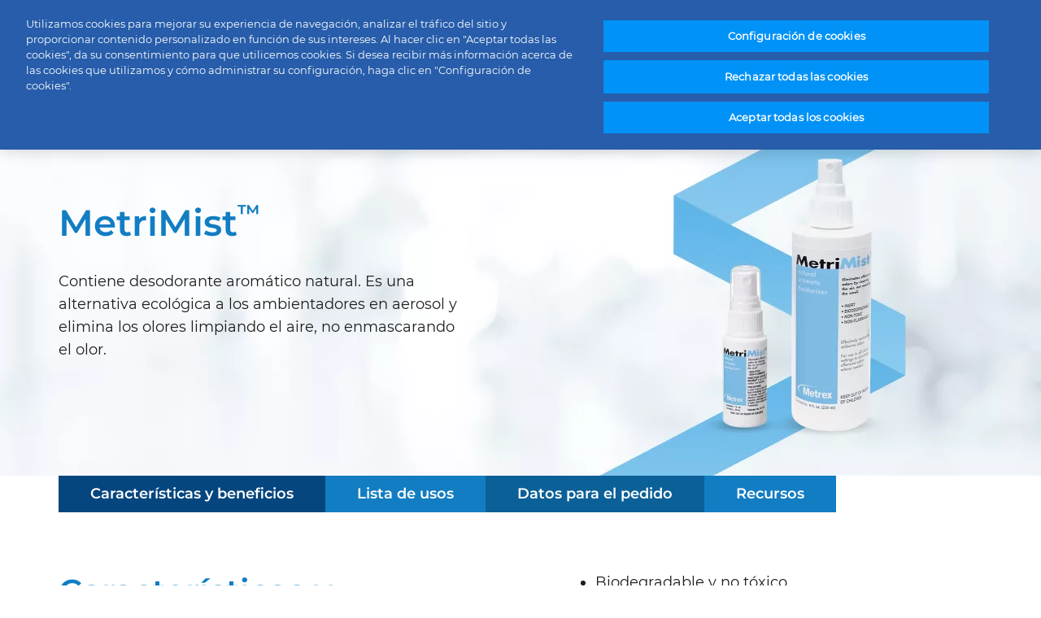

--- FILE ---
content_type: text/html; charset=UTF-8
request_url: https://www.metrex.com/es-mx/metrimist
body_size: 11102
content:

<!DOCTYPE html>
<html lang="es-mx" dir="ltr" prefix="og: https://ogp.me/ns#"  lang="es-mx" dir="ltr" prefix="og: https://ogp.me/ns#" id="page-html">
<head>
  <meta charset="utf-8" />
<link rel="canonical" href="https://www.metrex.com/es-mx/metrimist" />
<meta property="og:site_name" content="Metrex" />
<meta property="og:type" content="article" />
<meta property="og:url" content="https://www.metrex.com/es-mx/metrimist" />
<meta property="og:title" content="MetriMist™ | Metrex" />
<meta property="og:image" content="https://www.metrex.com/sites/g/files/wdvifx176/files/styles/large/public/metrimist.jpg?itok=m73HdpiH" />
<meta name="twitter:card" content="summary_large_image" />
<meta name="twitter:title" content="MetriMist™ | Metrex" />
<meta name="twitter:image" content="https://www.metrex.com/sites/g/files/wdvifx176/files/styles/large/public/metrimist.jpg?itok=m73HdpiH" />
<meta name="Generator" content="Drupal 10 (https://www.drupal.org)" />
<meta name="MobileOptimized" content="width" />
<meta name="HandheldFriendly" content="true" />
<meta name="viewport" content="width=device-width, initial-scale=1.0" />
<script data-cfasync="false" type="text/javascript" id="vwoCode">window._vwo_code || (function () {
      var account_id=1088094,
      version=2.1,
      settings_tolerance=2000,
      hide_element='body',
      hide_element_style='opacity:0 !important;filter:alpha(opacity=0) !important;background:none !important',
      /* DO NOT EDIT BELOW THIS LINE */
      f=false,w=window,d=document,v=d.querySelector('#vwoCode'),cK='_vwo_'+account_id+'_settings',cc={};try{var c=JSON.parse(localStorage.getItem('_vwo_'+account_id+'_config'));cc=c&&typeof c==='object'?c:{}}catch(e){}var stT=cc.stT==='session'?w.sessionStorage:w.localStorage;code={use_existing_jquery:function(){return typeof use_existing_jquery!=='undefined'?use_existing_jquery:undefined},library_tolerance:function(){return typeof library_tolerance!=='undefined'?library_tolerance:undefined},settings_tolerance:function(){return cc.sT||settings_tolerance},hide_element_style:function(){return'{'+(cc.hES||hide_element_style)+'}'},hide_element:function(){if(performance.getEntriesByName('first-contentful-paint')[0]){return''}return typeof cc.hE==='string'?cc.hE:hide_element},getVersion:function(){return version},finish:function(e){if(!f){f=true;var t=d.getElementById('_vis_opt_path_hides');if(t)t.parentNode.removeChild(t);if(e)(new Image).src='https://dev.visualwebsiteoptimizer.com/ee.gif?a='+account_id+e}},finished:function(){return f},addScript:function(e){var t=d.createElement('script');t.type='text/javascript';if(e.src){t.src=e.src}else{t.text=e.text}d.getElementsByTagName('head')[0].appendChild(t)},load:function(e,t){var i=this.getSettings(),n=d.createElement('script'),r=this;t=t||{};if(i){n.textContent=i;d.getElementsByTagName('head')[0].appendChild(n);if(!w.VWO||VWO.caE){stT.removeItem(cK);r.load(e)}}else{var o=new XMLHttpRequest;o.open('GET',e,true);o.withCredentials=!t.dSC;o.responseType=t.responseType||'text';o.onload=function(){if(t.onloadCb){return t.onloadCb(o,e)}if(o.status===200){_vwo_code.addScript({text:o.responseText})}else{_vwo_code.finish('&e=loading_failure:'+e)}};o.onerror=function(){if(t.onerrorCb){return t.onerrorCb(e)}_vwo_code.finish('&e=loading_failure:'+e)};o.send()}},getSettings:function(){try{var e=stT.getItem(cK);if(!e){return}e=JSON.parse(e);if(Date.now()>e.e){stT.removeItem(cK);return}return e.s}catch(e){return}},init:function(){if(d.URL.indexOf('__vwo_disable__')>-1)return;var e=this.settings_tolerance();w._vwo_settings_timer=setTimeout(function(){_vwo_code.finish();stT.removeItem(cK)},e);var t;if(this.hide_element()!=='body'){t=d.createElement('style');var i=this.hide_element(),n=i?i+this.hide_element_style():'',r=d.getElementsByTagName('head')[0];t.setAttribute('id','_vis_opt_path_hides');v&&t.setAttribute('nonce',v.nonce);t.setAttribute('type','text/css');if(t.styleSheet)t.styleSheet.cssText=n;else t.appendChild(d.createTextNode(n));r.appendChild(t)}else{t=d.getElementsByTagName('head')[0];var n=d.createElement('div');n.style.cssText='z-index: 2147483647 !important;position: fixed !important;left: 0 !important;top: 0 !important;width: 100% !important;height: 100% !important;background: white !important;';n.setAttribute('id','_vis_opt_path_hides');n.classList.add('_vis_hide_layer');t.parentNode.insertBefore(n,t.nextSibling)}var o='https://dev.visualwebsiteoptimizer.com/j.php?a='+account_id+'&u='+encodeURIComponent(d.URL)+'&vn='+version;if(w.location.search.indexOf('_vwo_xhr')!==-1){this.addScript({src:o})}else{this.load(o+'&x=true')}}};w._vwo_code=code;code.init();})()</script>
<link rel="icon" href="/themes/custom/metrex/favicon.ico" type="image/vnd.microsoft.icon" />
<link rel="alternate" hreflang="x-default" href="https://www.metrex.com/en-us/metrimist" />
<link rel="alternate" hreflang="en-ca" href="https://www.metrex.com/en-ca/metrimist" />
<link rel="alternate" hreflang="es-mx" href="https://www.metrex.com/es-mx/metrimist" />
<link rel="alternate" hreflang="en-sg" href="https://www.metrex.com/en-ap/metrimist" />
<link rel="alternate" hreflang="en-za" href="https://www.metrex.com/en-me/metrimist" />
<script src="/sites/g/files/wdvifx176/files/google_tag/gtm_live/google_tag.script.js?t7eu65" defer></script>
<script>window.a2a_config=window.a2a_config||{};a2a_config.callbacks=[];a2a_config.overlays=[];a2a_config.templates={};</script>

  <title>MetriMist™ | Metrex</title>
  <link rel="stylesheet" media="all" href="/sites/g/files/wdvifx176/files/css/css_DODHT4cJ2rIhicmjYVIQeo6bnK8OmWM60pTq7JZz-_U.css?delta=0&amp;language=es-mx&amp;theme=metrex&amp;include=[base64]" />
<link rel="stylesheet" media="all" href="/sites/g/files/wdvifx176/files/css/css_HRqnnKPlZT-IvcvAD-Z4nlQ45GJLrKwMs6v6O65qnQM.css?delta=1&amp;language=es-mx&amp;theme=metrex&amp;include=[base64]" />

  
</head>
<body id="page-body" class="path--node node-type--product-details">
<a href="#main-content" class="visually-hidden focusable">
  Skip to main content
</a>
<noscript><iframe src="https://www.googletagmanager.com/ns.html?id=GTM-MCFZHP" height="0" width="0" style="display:none;visibility:hidden"></iframe></noscript>
  <div class="dialog-off-canvas-main-canvas" data-off-canvas-main-canvas>
    
<div class="page">
    <nb-header>
  <header class="header">
        <div class="header__top-header">
      <div class="top-header">
  <div class="top-header__inner inner center-align">

    <div class="menu-collection">
  <div class="menu-collection__menu">
    <div class="top-menu">
  <nav class="top-menu__navigation">
    <ul class="top-menu__list">
              <li class="">
          <a class="top-menu__link" href="/es-mx/centro-de-recursos">
                          <span class="icon   medium"></span>
                        SDS
          </a>
        </li>
              <li class="">
          <a class="top-menu__link" href="/es-mx/noticias">
                          <span class="icon   medium"></span>
                        Noticias
          </a>
        </li>
              <li class="">
          <a class="top-menu__link" href="/es-mx/contactenos">
                          <span class="icon   medium"></span>
                        Contáctenos
          </a>
        </li>
          </ul>
  </nav>
</div>
  </div>
  <div class="menu-collection__country-selector">
    
<nb-sidebar-menu type="country-selector">
  <div class="country-selector__wrapper">
    
  <button type="button" title="Selecciona tu país" class="button button--default default country-selector__action center-align medium-plus" >
    <i class="icon  globe medium-plus"></i>
            <span class="visually-hidden">Selecciona tu país</span>
  </button>

    



  <div class="sidebar-menu__overlay country-selector"></div>

<div class="sidebar-menu country-selector sidebar-menu__is-popup" role="dialog" aria-modal="true">
  <div class="sidebar-menu__introduction center-align">
  <img class="logo logo-small sidebar-menu__introduction--logo image" src="/themes/custom/metrex/logo.svg" alt="" />


            <div class="sidebar-menu__introduction--wrapper invert">
                  <div class="sidebar-menu__introduction--title">Welcome to Metrex</div>
                          <p>Please choose your region/country
                      </p>
              </div>
        
  <button type="button" title="Close menu" class="button button--font-icon default button--round sidebar-menu__close-menu country-selector invert small" >
    <i class="icon font-icon font-icon--close  small"></i>
            <span class="visually-hidden">Close menu</span>
  </button>
  
      
  <button type="button" title="Go back to previous menu" class="button button--font-icon default button--round sidebar-menu__close-current country-selector small" >
    <i class="icon font-icon font-icon--breadcrumb  small"></i>
            <span class="visually-hidden">Go back to previous menu</span>
  </button>
  </div>
  <div class="sidebar-menu__content--wrapper">
    <div class="sidebar-menu__content">
              <nb-breadcrumbs>
  <div class="sidebar-menu-breadcrumbs">
    <ul class="sidebar-menu-breadcrumbs__list center-align">
      <li class="sidebar-menu-breadcrumbs__item">
        <button type="button" class="sidebar-menu-breadcrumbs__link default" data-id="header-menu">
          Menu
        </button>
        <span class="sidebar-menu-breadcrumbs__raquo"></span>
      </li>
              <li class="sidebar-menu-breadcrumbs__item">
                      <p class="sidebar-menu-breadcrumbs__item-last">Selecciona tu país</p>
                  </li>
          </ul>
  </div>
  </nb-breadcrumbs>
      
      
      
              <div>
  
    
      

  <ul class="menu menu-level-0">
                  
        <li class="menu-item menu-item--expanded">
          <span>Americas</span>
                                
  
  <div class="menu_link_content menu-link-contentcountry-selector view-mode-default menu-dropdown menu-dropdown-0 menu-type-default">
              
  <ul class="menu menu-level-1">
                  
        <li class="menu-item">
          <a href="https://www.metrex.com/en-us/metrimist" class="sidebar-menu__link" data-language-code="en-us">United States - English</a>
                                
  
  <div class="menu_link_content menu-link-contentcountry-selector view-mode-default menu-dropdown menu-dropdown-1 menu-type-default">
              
      </div>



                  </li>
                      
        <li class="menu-item">
          <a href="https://www.metrex.com/en-ca/metrimist" class="sidebar-menu__link" data-language-code="en-ca">Canada - English</a>
                                
  
  <div class="menu_link_content menu-link-contentcountry-selector view-mode-default menu-dropdown menu-dropdown-1 menu-type-default">
              
      </div>



                  </li>
                      
        <li class="menu-item">
          <a href="https://www.metrex.com/es-mx/metrimist" class="sidebar-menu__link" data-language-code="es-mx">Mexico - Español</a>
                                
  
  <div class="menu_link_content menu-link-contentcountry-selector view-mode-default menu-dropdown menu-dropdown-1 menu-type-default">
              
      </div>



                  </li>
          </ul>



      </div>



                  </li>
                      
        <li class="menu-item menu-item--expanded">
          <span>Europe</span>
                                
  
  <div class="menu_link_content menu-link-contentcountry-selector view-mode-default menu-dropdown menu-dropdown-0 menu-type-default">
              
  <ul class="menu menu-level-1">
                  
        <li class="menu-item">
          <a href="https://www.metrex.com/en-eu" class="sidebar-menu__link" data-language-code="en-eu">Europe - English (Homepage)</a>
                                
  
  <div class="menu_link_content menu-link-contentcountry-selector view-mode-default menu-dropdown menu-dropdown-1 menu-type-default">
              
      </div>



                  </li>
                      
        <li class="menu-item">
          <a href="https://www.metrex.com/it-eu" class="sidebar-menu__link" data-language-code="it-eu">Italia - Italiano (Homepage)</a>
                                
  
  <div class="menu_link_content menu-link-contentcountry-selector view-mode-default menu-dropdown menu-dropdown-1 menu-type-default">
              
      </div>



                  </li>
          </ul>



      </div>



                  </li>
                      
        <li class="menu-item menu-item--expanded">
          <span>APAC</span>
                                
  
  <div class="menu_link_content menu-link-contentcountry-selector view-mode-default menu-dropdown menu-dropdown-0 menu-type-default">
              
  <ul class="menu menu-level-1">
                  
        <li class="menu-item">
          <a href="https://www.metrex.com/en-ap/metrimist" class="sidebar-menu__link" data-language-code="en-ap">English</a>
                                
  
  <div class="menu_link_content menu-link-contentcountry-selector view-mode-default menu-dropdown menu-dropdown-1 menu-type-default">
              
      </div>



                  </li>
                      
        <li class="menu-item">
          <a href="https://www.metrex.com/zh-tw" class="sidebar-menu__link" data-language-code="zh-tw">Taiwan - Chinese (首頁)</a>
                                
  
  <div class="menu_link_content menu-link-contentcountry-selector view-mode-default menu-dropdown menu-dropdown-1 menu-type-default">
              
      </div>



                  </li>
                      
        <li class="menu-item">
          <a href="https://www.metrex.com/vi-vn" class="sidebar-menu__link" data-language-code="vi-vn">Vietnam - Vietnamese (Trang chủ)</a>
                                
  
  <div class="menu_link_content menu-link-contentcountry-selector view-mode-default menu-dropdown menu-dropdown-1 menu-type-default">
              
      </div>



                  </li>
          </ul>



      </div>



                  </li>
                      
        <li class="menu-item menu-item--expanded">
          <span>MEA</span>
                                
  
  <div class="menu_link_content menu-link-contentcountry-selector view-mode-default menu-dropdown menu-dropdown-0 menu-type-default">
              
  <ul class="menu menu-level-1">
                  
        <li class="menu-item">
          <a href="https://www.metrex.com/en-me/metrimist" class="sidebar-menu__link" data-language-code="en-me">English</a>
                                
  
  <div class="menu_link_content menu-link-contentcountry-selector view-mode-default menu-dropdown menu-dropdown-1 menu-type-default">
              
      </div>



                  </li>
          </ul>



      </div>



                  </li>
          </ul>


  </div>

              
                        
                  </div>

      </div>
</div>
  </div>
</nb-sidebar-menu>
  </div>
</div>
  </div>
</div>
    </div>
    <div class="header__bottom-header">
      <div class="bottom-header__wrapper">
  <div class="bottom-header inner center-align">
    <a class="bottom-header__logo spacing" href="https://www.metrex.com/es-mx">
      <img class="logo logo-large bottom-header__logo--desktop image" src="/themes/custom/metrex/logo.svg" alt="" />


      <img class="logo logo-medium bottom-header__logo--mobile image" src="/themes/custom/metrex/logo.svg" alt="" />


      <div class="visually-hidden">
        Metrex
      </div>
    </a>
    <div class="bottom-header__content">
      
<div class="search">
  
  <button type="button" title="Buscar" class="button button--font-icon default search-action " >
    <i class="icon font-icon font-icon--search  "></i>
              <span class="button__title">Buscar</span>
        <span class="visually-hidden">Buscar</span>
  </button>
</div>
      
<nb-sidebar-menu type="header-menu" class="nb-sidebar-menu">
  <div class="header-menu">
    
  <button type="button" title="Menu" class="button button--default default header-menu__action invert " >
    <i class="icon  mobile-white "></i>
              <span class="button__title">Menu</span>
        <span class="visually-hidden">Menu</span>
  </button>

    



  <div class="sidebar-menu__overlay header-menu"></div>

<div class="sidebar-menu header-menu " role="dialog" aria-modal="true">
  <div class="sidebar-menu__introduction center-align">
  <img class="logo logo-small sidebar-menu__introduction--logo image" src="/themes/custom/metrex/logo.svg" alt="" />


          
  <button type="button" title="Close menu" class="button button--font-icon default button--round sidebar-menu__close-menu header-menu small" >
    <i class="icon font-icon font-icon--close  small"></i>
            <span class="visually-hidden">Close menu</span>
  </button>
  
  </div>
  <div class="sidebar-menu__content--wrapper">
    <div class="sidebar-menu__content">
      
      
              <nav>
      
              <ul class="sidebar-menu__items navigation-list">
                                                    <li class="sidebar-menu__item">
                    <a href="/es-mx/productos-desinfectantes-de-superficies"      class="sidebar-menu__link      "
     >
        Productos
  </a>

                                      <button type="button" title="View more" class="sidebar-menu__more default header-menu">
                      <span class="visually-hidden">View more</span>
                      <span class="icon medium more"></span>
                    </button>
                    
    



<div class="sidebar-menu productos-71226954 " role="dialog" aria-modal="true">
  <div class="sidebar-menu__introduction center-align">
  <img class="logo logo-small sidebar-menu__introduction--logo image" src="/themes/custom/metrex/logo.svg" alt="" />


  
      
  <button type="button" title="Go back to previous menu" class="button button--font-icon default button--round sidebar-menu__close-current header-menu small" >
    <i class="icon font-icon font-icon--breadcrumb  small"></i>
            <span class="visually-hidden">Go back to previous menu</span>
  </button>
  </div>
  <div class="sidebar-menu__content--wrapper">
    <div class="sidebar-menu__content">
              <nb-breadcrumbs>
  <div class="sidebar-menu-breadcrumbs">
    <ul class="sidebar-menu-breadcrumbs__list center-align">
      <li class="sidebar-menu-breadcrumbs__item">
        <button type="button" class="sidebar-menu-breadcrumbs__link default" data-id="header-menu">
          Menu
        </button>
        <span class="sidebar-menu-breadcrumbs__raquo"></span>
      </li>
              <li class="sidebar-menu-breadcrumbs__item">
                      <p class="sidebar-menu-breadcrumbs__item-last">Productos</p>
                  </li>
          </ul>
  </div>
  </nb-breadcrumbs>
      
              <div class="sidebar-menu__title h4 bold">Productos</div>
      
      
              <ul class="sidebar-menu__items navigation-list">
                                                    <li class="sidebar-menu__item">
                    <a href="/es-mx/productos-desinfectantes-de-superficies"      class="sidebar-menu__link      "
     >
        Desinfectantes de Superficies
  </a>

                                      <button type="button" title="View more" class="sidebar-menu__more default header-menu">
                      <span class="visually-hidden">View more</span>
                      <span class="icon medium more"></span>
                    </button>
                    
    



<div class="sidebar-menu desinfectantes-de-superficies-10662764 " role="dialog" aria-modal="true">
  <div class="sidebar-menu__introduction center-align">
  <img class="logo logo-small sidebar-menu__introduction--logo image" src="/themes/custom/metrex/logo.svg" alt="" />


  
      
  <button type="button" title="Go back to previous menu" class="button button--font-icon default button--round sidebar-menu__close-current header-menu small" >
    <i class="icon font-icon font-icon--breadcrumb  small"></i>
            <span class="visually-hidden">Go back to previous menu</span>
  </button>
  </div>
  <div class="sidebar-menu__content--wrapper">
    <div class="sidebar-menu__content">
              <nb-breadcrumbs>
  <div class="sidebar-menu-breadcrumbs">
    <ul class="sidebar-menu-breadcrumbs__list center-align">
      <li class="sidebar-menu-breadcrumbs__item">
        <button type="button" class="sidebar-menu-breadcrumbs__link default" data-id="header-menu">
          Menu
        </button>
        <span class="sidebar-menu-breadcrumbs__raquo"></span>
      </li>
              <li class="sidebar-menu-breadcrumbs__item">
                      <button type="button" class="sidebar-menu-breadcrumbs__link default" data-id="productos-71226954">
              Productos
            </button>
            <span class="sidebar-menu-breadcrumbs__raquo"></span>
                  </li>
              <li class="sidebar-menu-breadcrumbs__item">
                      <p class="sidebar-menu-breadcrumbs__item-last">Desinfectantes de Superficies</p>
                  </li>
          </ul>
  </div>
  </nb-breadcrumbs>
      
              <div class="sidebar-menu__title h4 bold">Desinfectantes de Superficies</div>
      
      
              <ul class="sidebar-menu__items navigation-list">
                                                    <li class="sidebar-menu__item">
                    <a href="/es-mx/caviwipes-20"      class="sidebar-menu__link      "
     >
        CaviWipes™ 2.0
  </a>

                                  </li>
                                                                              <li class="sidebar-menu__item">
                    <a href="/es-mx/caviwipes"      class="sidebar-menu__link      "
     >
        CaviWipes™
  </a>

                                  </li>
                                                                              <li class="sidebar-menu__item">
                    <a href="/es-mx/caviwipes1"      class="sidebar-menu__link      "
     >
        CaviWipes1™
  </a>

                                  </li>
                                                                              <li class="sidebar-menu__item">
                    <a href="/es-mx/caviwipes-bleach"      class="sidebar-menu__link      "
     >
        CaviWipes™ Bleach
  </a>

                                  </li>
                                                                              <li class="sidebar-menu__item">
                    <a href="/es-mx/cavicide"      class="sidebar-menu__link      "
     >
        CaviCide™
  </a>

                                  </li>
                                                                              <li class="sidebar-menu__item">
                    <a href="/es-mx/cavicide1"      class="sidebar-menu__link      "
     >
        CaviCide1™
  </a>

                                  </li>
                                            </ul>
              
          </div>

      </div>
</div>
                                  </li>
                                                                              <li class="sidebar-menu__item">
                    <a href="/es-mx/productos-desinfectantes-de-alto-nivel"      class="sidebar-menu__link      "
     >
        Desinfectantes de Alto Nivel
  </a>

                                      <button type="button" title="View more" class="sidebar-menu__more default header-menu">
                      <span class="visually-hidden">View more</span>
                      <span class="icon medium more"></span>
                    </button>
                    
    



<div class="sidebar-menu desinfectantes-de-alto-nivel-33699104 " role="dialog" aria-modal="true">
  <div class="sidebar-menu__introduction center-align">
  <img class="logo logo-small sidebar-menu__introduction--logo image" src="/themes/custom/metrex/logo.svg" alt="" />


  
      
  <button type="button" title="Go back to previous menu" class="button button--font-icon default button--round sidebar-menu__close-current header-menu small" >
    <i class="icon font-icon font-icon--breadcrumb  small"></i>
            <span class="visually-hidden">Go back to previous menu</span>
  </button>
  </div>
  <div class="sidebar-menu__content--wrapper">
    <div class="sidebar-menu__content">
              <nb-breadcrumbs>
  <div class="sidebar-menu-breadcrumbs">
    <ul class="sidebar-menu-breadcrumbs__list center-align">
      <li class="sidebar-menu-breadcrumbs__item">
        <button type="button" class="sidebar-menu-breadcrumbs__link default" data-id="header-menu">
          Menu
        </button>
        <span class="sidebar-menu-breadcrumbs__raquo"></span>
      </li>
              <li class="sidebar-menu-breadcrumbs__item">
                      <button type="button" class="sidebar-menu-breadcrumbs__link default" data-id="productos-71226954">
              Productos
            </button>
            <span class="sidebar-menu-breadcrumbs__raquo"></span>
                  </li>
              <li class="sidebar-menu-breadcrumbs__item">
                      <p class="sidebar-menu-breadcrumbs__item-last">Desinfectantes de Alto Nivel</p>
                  </li>
          </ul>
  </div>
  </nb-breadcrumbs>
      
              <div class="sidebar-menu__title h4 bold">Desinfectantes de Alto Nivel</div>
      
      
              <ul class="sidebar-menu__items navigation-list">
                                                    <li class="sidebar-menu__item">
                    <a href="/es-mx/metricide-opa-plus"      class="sidebar-menu__link      "
     >
        MetriCide™ OPA Plus
  </a>

                                  </li>
                                                                              <li class="sidebar-menu__item">
                    <a href="/es-mx/metricide"      class="sidebar-menu__link      "
     >
        MetriCide™
  </a>

                                  </li>
                                                                              <li class="sidebar-menu__item">
                    <a href="/es-mx/metricide-28"      class="sidebar-menu__link      "
     >
        MetriCide™ 28
  </a>

                                  </li>
                                                                              <li class="sidebar-menu__item">
                    <a href="/es-mx/metricide-plus-30"      class="sidebar-menu__link      "
     >
        MetriCide™ Plus 30
  </a>

                                  </li>
                                            </ul>
              
          </div>

      </div>
</div>
                                  </li>
                                                                              <li class="sidebar-menu__item">
                    <a href="/es-mx/productos-reprocesamiento-de-instrumentos"      class="sidebar-menu__link      "
     >
        Reprocesamiento de Instrumentos
  </a>

                                      <button type="button" title="View more" class="sidebar-menu__more default header-menu">
                      <span class="visually-hidden">View more</span>
                      <span class="icon medium more"></span>
                    </button>
                    
    



<div class="sidebar-menu reprocesamiento-de-instrumentos-85509869 " role="dialog" aria-modal="true">
  <div class="sidebar-menu__introduction center-align">
  <img class="logo logo-small sidebar-menu__introduction--logo image" src="/themes/custom/metrex/logo.svg" alt="" />


  
      
  <button type="button" title="Go back to previous menu" class="button button--font-icon default button--round sidebar-menu__close-current header-menu small" >
    <i class="icon font-icon font-icon--breadcrumb  small"></i>
            <span class="visually-hidden">Go back to previous menu</span>
  </button>
  </div>
  <div class="sidebar-menu__content--wrapper">
    <div class="sidebar-menu__content">
              <nb-breadcrumbs>
  <div class="sidebar-menu-breadcrumbs">
    <ul class="sidebar-menu-breadcrumbs__list center-align">
      <li class="sidebar-menu-breadcrumbs__item">
        <button type="button" class="sidebar-menu-breadcrumbs__link default" data-id="header-menu">
          Menu
        </button>
        <span class="sidebar-menu-breadcrumbs__raquo"></span>
      </li>
              <li class="sidebar-menu-breadcrumbs__item">
                      <button type="button" class="sidebar-menu-breadcrumbs__link default" data-id="productos-71226954">
              Productos
            </button>
            <span class="sidebar-menu-breadcrumbs__raquo"></span>
                  </li>
              <li class="sidebar-menu-breadcrumbs__item">
                      <p class="sidebar-menu-breadcrumbs__item-last">Reprocesamiento de Instrumentos</p>
                  </li>
          </ul>
  </div>
  </nb-breadcrumbs>
      
              <div class="sidebar-menu__title h4 bold">Reprocesamiento de Instrumentos</div>
      
      
              <ul class="sidebar-menu__items navigation-list">
                                                    <li class="sidebar-menu__item">
                    <a href="/es-mx/empower"      class="sidebar-menu__link      "
     >
        EmPower™
  </a>

                                  </li>
                                                                              <li class="sidebar-menu__item">
                    <a href="/es-mx/empower-foam"      class="sidebar-menu__link      "
     >
        EmPower™ Foam
  </a>

                                  </li>
                                                                              <li class="sidebar-menu__item">
                    <a href="/es-mx/metrisponge"      class="sidebar-menu__link      "
     >
        MetriSponge™
  </a>

                                  </li>
                                                                              <li class="sidebar-menu__item">
                    <a href="/es-mx/metrizyme"      class="sidebar-menu__link      "
     >
        MetriZyme™
  </a>

                                  </li>
                                                                              <li class="sidebar-menu__item">
                    <a href="/es-mx/metriclean2"      class="sidebar-menu__link      "
     >
        MetriClean2™
  </a>

                                  </li>
                                            </ul>
              
          </div>

      </div>
</div>
                                  </li>
                                                                              <li class="sidebar-menu__item">
                    <a href="/es-mx/productos-higiene-de-manos"      class="sidebar-menu__link      "
     >
        Higiene de Manos
  </a>

                                      <button type="button" title="View more" class="sidebar-menu__more default header-menu">
                      <span class="visually-hidden">View more</span>
                      <span class="icon medium more"></span>
                    </button>
                    
    



<div class="sidebar-menu higiene-de-manos-91088067 " role="dialog" aria-modal="true">
  <div class="sidebar-menu__introduction center-align">
  <img class="logo logo-small sidebar-menu__introduction--logo image" src="/themes/custom/metrex/logo.svg" alt="" />


  
      
  <button type="button" title="Go back to previous menu" class="button button--font-icon default button--round sidebar-menu__close-current header-menu small" >
    <i class="icon font-icon font-icon--breadcrumb  small"></i>
            <span class="visually-hidden">Go back to previous menu</span>
  </button>
  </div>
  <div class="sidebar-menu__content--wrapper">
    <div class="sidebar-menu__content">
              <nb-breadcrumbs>
  <div class="sidebar-menu-breadcrumbs">
    <ul class="sidebar-menu-breadcrumbs__list center-align">
      <li class="sidebar-menu-breadcrumbs__item">
        <button type="button" class="sidebar-menu-breadcrumbs__link default" data-id="header-menu">
          Menu
        </button>
        <span class="sidebar-menu-breadcrumbs__raquo"></span>
      </li>
              <li class="sidebar-menu-breadcrumbs__item">
                      <button type="button" class="sidebar-menu-breadcrumbs__link default" data-id="productos-71226954">
              Productos
            </button>
            <span class="sidebar-menu-breadcrumbs__raquo"></span>
                  </li>
              <li class="sidebar-menu-breadcrumbs__item">
                      <p class="sidebar-menu-breadcrumbs__item-last">Higiene de Manos</p>
                  </li>
          </ul>
  </div>
  </nb-breadcrumbs>
      
              <div class="sidebar-menu__title h4 bold">Higiene de Manos</div>
      
      
              <ul class="sidebar-menu__items navigation-list">
                                                    <li class="sidebar-menu__item">
                    <a href="/es-mx/jabon-espumoso-antimicrobiano-vionexus"      class="sidebar-menu__link      "
     >
        Jabón espumoso antimicrobiano VioNexus™
  </a>

                                  </li>
                                                                              <li class="sidebar-menu__item">
                    <a href="/es-mx/atomizador-vionexus-sin-enjuague"      class="sidebar-menu__link      "
     >
        Atomizador VioNexus™ sin enjuague
  </a>

                                  </li>
                                                                              <li class="sidebar-menu__item">
                    <a href="/es-mx/jabon-espumoso-vionexus-con-vitamina-e"      class="sidebar-menu__link      "
     >
        Jabón espumoso VioNexus™ con vitamina E
  </a>

                                  </li>
                                            </ul>
              
          </div>

      </div>
</div>
                                  </li>
                                                                              <li class="sidebar-menu__item">
                    <a href="/es-mx/productos-otras-soluciones-de-prevencion-de-infecciones"      class="sidebar-menu__link      "
     >
        Otras Soluciones de Prevención de Infecciones
  </a>

                                      <button type="button" title="View more" class="sidebar-menu__more default header-menu">
                      <span class="visually-hidden">View more</span>
                      <span class="icon medium more"></span>
                    </button>
                    
    



<div class="sidebar-menu otras-soluciones-de-prevención-de-infecciones-88852879 " role="dialog" aria-modal="true">
  <div class="sidebar-menu__introduction center-align">
  <img class="logo logo-small sidebar-menu__introduction--logo image" src="/themes/custom/metrex/logo.svg" alt="" />


  
      
  <button type="button" title="Go back to previous menu" class="button button--font-icon default button--round sidebar-menu__close-current header-menu small" >
    <i class="icon font-icon font-icon--breadcrumb  small"></i>
            <span class="visually-hidden">Go back to previous menu</span>
  </button>
  </div>
  <div class="sidebar-menu__content--wrapper">
    <div class="sidebar-menu__content">
              <nb-breadcrumbs>
  <div class="sidebar-menu-breadcrumbs">
    <ul class="sidebar-menu-breadcrumbs__list center-align">
      <li class="sidebar-menu-breadcrumbs__item">
        <button type="button" class="sidebar-menu-breadcrumbs__link default" data-id="header-menu">
          Menu
        </button>
        <span class="sidebar-menu-breadcrumbs__raquo"></span>
      </li>
              <li class="sidebar-menu-breadcrumbs__item">
                      <button type="button" class="sidebar-menu-breadcrumbs__link default" data-id="productos-71226954">
              Productos
            </button>
            <span class="sidebar-menu-breadcrumbs__raquo"></span>
                  </li>
              <li class="sidebar-menu-breadcrumbs__item">
                      <p class="sidebar-menu-breadcrumbs__item-last">Otras Soluciones de Prevención de Infecciones</p>
                  </li>
          </ul>
  </div>
  </nb-breadcrumbs>
      
              <div class="sidebar-menu__title h4 bold">Otras Soluciones de Prevención de Infecciones</div>
      
      
              <ul class="sidebar-menu__items navigation-list">
                                                    <li class="sidebar-menu__item">
                    <a href="/es-mx/metrimist"      class="sidebar-menu__link       active "
     >
        MetriMist™
  </a>

                                  </li>
                                            </ul>
              
          </div>

      </div>
</div>
                                  </li>
                                            </ul>
              
          </div>

      </div>
</div>
                                  </li>
                                                                              <li class="sidebar-menu__item">
                    <a href="/es-mx/centro-educativo"      class="sidebar-menu__link      "
     >
        Centro Educativo
  </a>

                                      <button type="button" title="View more" class="sidebar-menu__more default header-menu">
                      <span class="visually-hidden">View more</span>
                      <span class="icon medium more"></span>
                    </button>
                    
    



<div class="sidebar-menu centro-educativo-10806001 " role="dialog" aria-modal="true">
  <div class="sidebar-menu__introduction center-align">
  <img class="logo logo-small sidebar-menu__introduction--logo image" src="/themes/custom/metrex/logo.svg" alt="" />


  
      
  <button type="button" title="Go back to previous menu" class="button button--font-icon default button--round sidebar-menu__close-current header-menu small" >
    <i class="icon font-icon font-icon--breadcrumb  small"></i>
            <span class="visually-hidden">Go back to previous menu</span>
  </button>
  </div>
  <div class="sidebar-menu__content--wrapper">
    <div class="sidebar-menu__content">
              <nb-breadcrumbs>
  <div class="sidebar-menu-breadcrumbs">
    <ul class="sidebar-menu-breadcrumbs__list center-align">
      <li class="sidebar-menu-breadcrumbs__item">
        <button type="button" class="sidebar-menu-breadcrumbs__link default" data-id="header-menu">
          Menu
        </button>
        <span class="sidebar-menu-breadcrumbs__raquo"></span>
      </li>
              <li class="sidebar-menu-breadcrumbs__item">
                      <p class="sidebar-menu-breadcrumbs__item-last">Centro Educativo</p>
                  </li>
          </ul>
  </div>
  </nb-breadcrumbs>
      
              <div class="sidebar-menu__title h4 bold">Centro Educativo</div>
      
      
              <ul class="sidebar-menu__items navigation-list">
                                                    <li class="sidebar-menu__item">
                    <a href="/es-mx/centro-de-recursos"      class="sidebar-menu__link      "
     >
        Encontrar Cursos
  </a>

                                  </li>
                                                                              <li class="sidebar-menu__item">
                    <a href="/es-mx/seminarios-web"      class="sidebar-menu__link      "
     >
        Seminarios Web
  </a>

                                  </li>
                                                                              <li class="sidebar-menu__item">
                    <a href="https://www.metrex.com/es-mx/centro-de-recursos"      class="sidebar-menu__link      "
     >
        Centro de Recursos
  </a>

                                  </li>
                                            </ul>
              
          </div>

      </div>
</div>
                                  </li>
                                                                              <li class="sidebar-menu__item">
                    <a href="/es-mx/acerca-de-nosotros"      class="sidebar-menu__link      "
     >
        Acerca de Nosotros
  </a>

                                  </li>
                                                                              <li class="sidebar-menu__item">
                    <a href="/es-mx/como-comprar"      class="sidebar-menu__link      "
     >
        Cómo Comprar
  </a>

                                  </li>
                                                                              <li class="sidebar-menu__item">
                    <a href="/es-mx/compatibilidad-de-los-materiales"      class="sidebar-menu__link      "
     >
        Compatibilidad de los Materiales
  </a>

                                  </li>
                                                                              <li class="sidebar-menu__item">
                    <a href="/es-mx/blog"      class="sidebar-menu__link      "
     >
        Blog
  </a>

                                  </li>
                                            </ul>
                        </nav>
        
          </div>

          <div class="sidebar-menu__secondary">
        <div class="menu-collection">
  <div class="menu-collection__menu">
    <div class="top-menu">
  <nav class="top-menu__navigation">
    <ul class="top-menu__list">
              <li class="">
          <a class="top-menu__link" href="/es-mx/centro-de-recursos">
                          <span class="icon  medium"></span>
                        SDS
          </a>
        </li>
              <li class="">
          <a class="top-menu__link" href="/es-mx/noticias">
                          <span class="icon  medium"></span>
                        Noticias
          </a>
        </li>
              <li class="">
          <a class="top-menu__link" href="/es-mx/contactenos">
                          <span class="icon  medium"></span>
                        Contáctenos
          </a>
        </li>
          </ul>
  </nav>
</div>
  </div>
  <div class="menu-collection__country-selector">
    
<nb-sidebar-menu type="country-selector">
  <div class="country-selector__wrapper">
    
  <button type="button" title="Selecciona tu país" class="button button--default default country-selector__action center-align medium-plus" >
    <i class="icon  globe medium-plus"></i>
            <span class="visually-hidden">Selecciona tu país</span>
  </button>

    



  <div class="sidebar-menu__overlay country-selector"></div>

<div class="sidebar-menu country-selector sidebar-menu__is-popup" role="dialog" aria-modal="true">
  <div class="sidebar-menu__introduction center-align">
  <img class="logo logo-small sidebar-menu__introduction--logo image" src="/themes/custom/metrex/logo.svg" alt="" />


            <div class="sidebar-menu__introduction--wrapper invert">
                  <div class="sidebar-menu__introduction--title">Welcome to Metrex</div>
                          <p>Please choose your region/country
                      </p>
              </div>
        
  <button type="button" title="Close menu" class="button button--font-icon default button--round sidebar-menu__close-menu country-selector invert small" >
    <i class="icon font-icon font-icon--close  small"></i>
            <span class="visually-hidden">Close menu</span>
  </button>
  
      
  <button type="button" title="Go back to previous menu" class="button button--font-icon default button--round sidebar-menu__close-current country-selector small" >
    <i class="icon font-icon font-icon--breadcrumb  small"></i>
            <span class="visually-hidden">Go back to previous menu</span>
  </button>
  </div>
  <div class="sidebar-menu__content--wrapper">
    <div class="sidebar-menu__content">
              <nb-breadcrumbs>
  <div class="sidebar-menu-breadcrumbs">
    <ul class="sidebar-menu-breadcrumbs__list center-align">
      <li class="sidebar-menu-breadcrumbs__item">
        <button type="button" class="sidebar-menu-breadcrumbs__link default" data-id="header-menu">
          Menu
        </button>
        <span class="sidebar-menu-breadcrumbs__raquo"></span>
      </li>
              <li class="sidebar-menu-breadcrumbs__item">
                      <p class="sidebar-menu-breadcrumbs__item-last">Selecciona tu país</p>
                  </li>
          </ul>
  </div>
  </nb-breadcrumbs>
      
      
      
              <div>
  
    
      

  <ul class="menu menu-level-0">
                  
        <li class="menu-item menu-item--expanded">
          <span>Americas</span>
                                
  
  <div class="menu_link_content menu-link-contentcountry-selector view-mode-default menu-dropdown menu-dropdown-0 menu-type-default">
              
  <ul class="menu menu-level-1">
                  
        <li class="menu-item">
          <a href="https://www.metrex.com/en-us/metrimist" class="sidebar-menu__link" data-language-code="en-us">United States - English</a>
                                
  
  <div class="menu_link_content menu-link-contentcountry-selector view-mode-default menu-dropdown menu-dropdown-1 menu-type-default">
              
      </div>



                  </li>
                      
        <li class="menu-item">
          <a href="https://www.metrex.com/en-ca/metrimist" class="sidebar-menu__link" data-language-code="en-ca">Canada - English</a>
                                
  
  <div class="menu_link_content menu-link-contentcountry-selector view-mode-default menu-dropdown menu-dropdown-1 menu-type-default">
              
      </div>



                  </li>
                      
        <li class="menu-item">
          <a href="https://www.metrex.com/es-mx/metrimist" class="sidebar-menu__link" data-language-code="es-mx">Mexico - Español</a>
                                
  
  <div class="menu_link_content menu-link-contentcountry-selector view-mode-default menu-dropdown menu-dropdown-1 menu-type-default">
              
      </div>



                  </li>
          </ul>



      </div>



                  </li>
                      
        <li class="menu-item menu-item--expanded">
          <span>Europe</span>
                                
  
  <div class="menu_link_content menu-link-contentcountry-selector view-mode-default menu-dropdown menu-dropdown-0 menu-type-default">
              
  <ul class="menu menu-level-1">
                  
        <li class="menu-item">
          <a href="https://www.metrex.com/en-eu" class="sidebar-menu__link" data-language-code="en-eu">Europe - English (Homepage)</a>
                                
  
  <div class="menu_link_content menu-link-contentcountry-selector view-mode-default menu-dropdown menu-dropdown-1 menu-type-default">
              
      </div>



                  </li>
                      
        <li class="menu-item">
          <a href="https://www.metrex.com/it-eu" class="sidebar-menu__link" data-language-code="it-eu">Italia - Italiano (Homepage)</a>
                                
  
  <div class="menu_link_content menu-link-contentcountry-selector view-mode-default menu-dropdown menu-dropdown-1 menu-type-default">
              
      </div>



                  </li>
          </ul>



      </div>



                  </li>
                      
        <li class="menu-item menu-item--expanded">
          <span>APAC</span>
                                
  
  <div class="menu_link_content menu-link-contentcountry-selector view-mode-default menu-dropdown menu-dropdown-0 menu-type-default">
              
  <ul class="menu menu-level-1">
                  
        <li class="menu-item">
          <a href="https://www.metrex.com/en-ap/metrimist" class="sidebar-menu__link" data-language-code="en-ap">English</a>
                                
  
  <div class="menu_link_content menu-link-contentcountry-selector view-mode-default menu-dropdown menu-dropdown-1 menu-type-default">
              
      </div>



                  </li>
                      
        <li class="menu-item">
          <a href="https://www.metrex.com/zh-tw" class="sidebar-menu__link" data-language-code="zh-tw">Taiwan - Chinese (首頁)</a>
                                
  
  <div class="menu_link_content menu-link-contentcountry-selector view-mode-default menu-dropdown menu-dropdown-1 menu-type-default">
              
      </div>



                  </li>
                      
        <li class="menu-item">
          <a href="https://www.metrex.com/vi-vn" class="sidebar-menu__link" data-language-code="vi-vn">Vietnam - Vietnamese (Trang chủ)</a>
                                
  
  <div class="menu_link_content menu-link-contentcountry-selector view-mode-default menu-dropdown menu-dropdown-1 menu-type-default">
              
      </div>



                  </li>
          </ul>



      </div>



                  </li>
                      
        <li class="menu-item menu-item--expanded">
          <span>MEA</span>
                                
  
  <div class="menu_link_content menu-link-contentcountry-selector view-mode-default menu-dropdown menu-dropdown-0 menu-type-default">
              
  <ul class="menu menu-level-1">
                  
        <li class="menu-item">
          <a href="https://www.metrex.com/en-me/metrimist" class="sidebar-menu__link" data-language-code="en-me">English</a>
                                
  
  <div class="menu_link_content menu-link-contentcountry-selector view-mode-default menu-dropdown menu-dropdown-1 menu-type-default">
              
      </div>



                  </li>
          </ul>



      </div>



                  </li>
          </ul>


  </div>

              
                        
                  </div>

      </div>
</div>
  </div>
</nb-sidebar-menu>
  </div>
</div>
      </div>
      </div>
</div>
  </div>
</nb-sidebar-menu>
    </div>
  </div>
</div>
    </div>
  </header>
</nb-header>

      <main class="main-content" id="main-content">
        <div>
    <div data-drupal-messages-fallback class="hidden"></div>
<div id="block-metrex-mainpagecontent">
  
    
      
<div class="page-wrapper page-pdf">
  <div class="page-content sections">
    
    <section class="layout-default white-background default-font hero paragraph paragraph--type--hero paragraph--view-mode--default" id="12841" id="12841">
      
<div  class="hero-media">
    

            <div class="field--name-field-section-image field--type-entity-reference field--label-hidden"><div>
  
  

            <div class="field--name-field-media-image field--type-image field--label-hidden">    <picture>
                  <source srcset="/sites/g/files/wdvifx176/files/hero-metrimist.jpg 1x, /sites/g/files/wdvifx176/files/hero-metrimist.jpg 2x" media="all and (min-width: 1921px)" type="image/jpeg" width="3840" height="900"/>
              <source srcset="/sites/g/files/wdvifx176/files/styles/hero_desktop_x1_1920_x_650/public/hero-metrimist.jpg.webp?itok=4cF67t0n 1x, /sites/g/files/wdvifx176/files/styles/hero_desktop_x2_1920_x_650/public/hero-metrimist.jpg.webp?itok=KJiKGduX 2x" media="all and (min-width: 1441px) and (max-width: 1920px)" type="image/webp" width="1920" height="450"/>
              <source srcset="/sites/g/files/wdvifx176/files/styles/hero_desktop_x1_1440_x_650/public/hero-metrimist.jpg.webp?itok=_feNhs5x 1x, /sites/g/files/wdvifx176/files/styles/hero_desktop_x2_1440_x_650/public/hero-metrimist.jpg.webp?itok=goQVGqm5 2x" media="all and (min-width: 1025px) and (max-width: 1440px)" type="image/webp" width="1920" height="450"/>
              <source srcset="/sites/g/files/wdvifx176/files/styles/hero_table_x1_1024_x_550/public/hero-metrimist.jpg.webp?itok=MQwr97D6 1x, /sites/g/files/wdvifx176/files/styles/hero_table_x2_1024_x_550/public/hero-metrimist.jpg.webp?itok=mAeIpVpA 2x" media="all and (min-width: 769px) and (max-width: 1024px)" type="image/webp" width="1024" height="450"/>
              <source srcset="/sites/g/files/wdvifx176/files/styles/hero_mobile_x1_768_x_375/public/hero-metrimist.jpg.webp?itok=peMOMYmx 1x, /sites/g/files/wdvifx176/files/styles/hero_mobile_x2_768_x_375/public/hero-metrimist.jpg.webp?itok=tnqppFhO 2x" media="all and (min-width: 481px) and (max-width: 768px)" type="image/webp" width="768" height="375"/>
              <source srcset="/sites/g/files/wdvifx176/files/styles/hero_mobile_x1_480_x_375/public/hero-metrimist.jpg.webp?itok=pAyqD2s- 1x, /sites/g/files/wdvifx176/files/styles/hero_mobile_x2_480_x_375/public/hero-metrimist.jpg.webp?itok=KeBvGGv2 2x" media="all and (min-width: 376px) and (max-width: 480px)" type="image/webp" width="480" height="375"/>
              <source srcset="/sites/g/files/wdvifx176/files/styles/hero_mobile_x1_375_x_375/public/hero-metrimist.jpg.webp?itok=PuSJCr46 1x, /sites/g/files/wdvifx176/files/styles/hero_mobile_x2_375_x_375/public/hero-metrimist.jpg.webp?itok=Ja_RX1UB 2x" media="all and (min-width: 361px) and (max-width: 375px)" type="image/webp" width="375" height="375"/>
              <source srcset="/sites/g/files/wdvifx176/files/styles/hero_mobile_x2_360_x_375/public/hero-metrimist.jpg.webp?itok=MtjJL_V2 1x, /sites/g/files/wdvifx176/files/styles/hero_mobile_x1_360_x_375/public/hero-metrimist.jpg.webp?itok=3EVr6D-r 2x" media="all and (min-width: 321px) and (max-width: 360px)" type="image/webp" width="720" height="750"/>
              <source srcset="/sites/g/files/wdvifx176/files/styles/hero_mobile_x2_320_x_375/public/hero-metrimist.jpg.webp?itok=MQ3h4Gyi 1x, /sites/g/files/wdvifx176/files/styles/hero_mobile_x1_320_x_375/public/hero-metrimist.jpg.webp?itok=0nmkABIt 2x" type="image/webp" width="640" height="750"/>
                  <img loading="eager" width="1200" height="281" src="/sites/g/files/wdvifx176/files/styles/optimized/public/hero-metrimist.jpg.webp?itok=ut-RpEfj" alt="" class="image" />

  </picture>

</div>
      
</div>
</div>
      
  </div>
<div  class="inner">
    
<div  class="hero-content spacing-all">
    
<div >
    
<div class="wysiwyg">
      <h1><strong>MetriMist<sup>™</sup></strong></h1>

<p>Contiene desodorante aromático natural. Es una alternativa ecológica a los ambientadores en aerosol y elimina los olores limpiando el aire, no enmascarando el olor.</p>

  </div>



  </div>
  </div>
  </div>
  </section>

    <section class="paragraph paragraph--type--quick-widget paragraph--view-mode--default" id="12846" id="12846">
      <div class="inner spacing">
    <nav class="quick-widget js-quick-widget">
      <h2 class="visually-hidden">Quick links</h2>
      <ul class="quick-widget--wrapper inner js-quick-widget--wrapper"><li class="quick-widget--item"><a href="#features" class="action action__button action__without-arrow action__venice_dark   "   >
              Características y beneficios
          </a></li><li class="quick-widget--item"><a href="#list" class="action action__button action__without-arrow action__blue   "   >
              Lista de usos
          </a></li><li class="quick-widget--item"><a href="#ordering" class="action action__button action__without-arrow action__venice   "   >
              Datos para el pedido
          </a></li><li class="quick-widget--item"><a href="#resources" class="action action__button action__without-arrow action__blue   "   >
              Recursos
          </a></li></ul>    </nav>
  </div>
  </section>

    <section class="layout-default paragraph--two-columns paragraph paragraph--type--two-columns-layout paragraph--view-mode--default" id="12849" id="12849">
      
<div  class="two-columns">
    
<div  class="two-columns--column two-columns--height">
    
        <section class="layout-default horizontal-line horizontal-line--none white-background default-font paragraph paragraph--type--text paragraph--view-mode--default" id="features" id="features">
                  <div class="inner spacing-all top-padding-default bottom-padding-default">
          
<div class="wysiwyg">
      <h2>Características y beneficios</h2>


  </div>



        </div>
            </section>

  


  </div>
<div  class="two-columns--column two-columns--height">
    
        <section class="layout-default horizontal-line horizontal-line--none white-background default-font paragraph paragraph--type--text paragraph--view-mode--default" id="12848" id="12848">
                  <div class="inner spacing-all top-padding-default bottom-padding-default">
          
<div class="wysiwyg">
      <ul>
<li>Biodegradable y no tóxico</li>
<li>Non-flammable</li>
<li>Cost-effective</li>
</ul>

  </div>



        </div>
            </section>

  


  </div>
  </div>
  </section>

    <section class="layout-default paragraph--two-columns paragraph paragraph--type--two-columns-layout paragraph--view-mode--default" id="list" id="list">
      
<div  class="two-columns">
    
<div  class="two-columns--column two-columns--height">
    
        <section class="layout-default horizontal-line horizontal-line--none grey-gallery-background default-font paragraph paragraph--type--text paragraph--view-mode--default" id="12850" id="12850">
                  <div class="inner spacing-all top-padding-default bottom-padding-default">
          
<div class="wysiwyg">
      <h2>Lista de usos</h2>

  </div>



        </div>
            </section>

  


  </div>
<div  class="two-columns--column two-columns--height">
    
        <section class="layout-default horizontal-line horizontal-line--none grey-gallery-background default-font paragraph paragraph--type--text paragraph--view-mode--default" id="12851" id="12851">
                  <div class="inner spacing-all top-padding-default bottom-padding-default">
          
<div class="wysiwyg">
      <ul>
<li>Baños</li>
<li>Cafeterías</li>
<li>Pasillos</li>
<li>Hospitales</li>
<li>Centros de atención a largo plazo</li>
<li>Estación de enfermería</li>
<li>Clínicas externas</li>
<li>Áreas de atención al paciente</li>
<li>Habitaciones de pacientes</li>
<li>Áreas de recepción</li>
<li>Centros quirúrgicos</li>
<li>Salas de espera</li>
</ul>

  </div>



        </div>
            </section>

  


  </div>
  </div>
  </section>

    <section class="layout-default white-background sku paragraph paragraph--type--sku paragraph--view-mode--default" id="ordering" id="ordering">
                  <div class="inner spacing-all top-padding-default bottom-padding-default">
          
<div  class="paragraph-header">
    
<div class="wysiwyg">
      <h2 class="text-align-center">Datos para el pedido</h2>

  </div>



  </div>
<div  class="sku-content">
      <div id="sku-block" class="sku-slider">
          <div class="sku-slider--content gallery">
                  <div class="gallery-slider">
                          <div class="gallery-slider--content">
                <ul class="slides  slides--without-nav ">
                                      <li class="slide">
                      <div class="slide-image--wrap">
                        <img class="slide-image" data-lazy="https://www.metrex.com/sites/g/files/wdvifx176/files/styles/image_scale_width_540/public/no-preview-available.jpg?itok=dfvWmSn6" alt=""/>
                      </div>
                    </li>
                                  </ul>
              </div>
                                  </div>
                  <div class="gallery-slider">
                          <div class="gallery-slider--content">
                <ul class="slides  slides--without-nav ">
                                      <li class="slide">
                      <div class="slide-image--wrap">
                        <img class="slide-image" data-lazy="https://www.metrex.com/sites/g/files/wdvifx176/files/styles/image_scale_width_540/public/10-1158-metrimist-8oz-spray.jpg?itok=G8R8e6Ht" alt=""/>
                      </div>
                    </li>
                                  </ul>
              </div>
                                  </div>
              </div>
      <div class="sku-slider--nav slides" data-counter="2">
                  <div class="slide">
            <div class="slide-columns">
                            <div class="slide-column slide-column--content  slide-column--full ">
                                  <h3 class="slide-title">MetriMist: Atomizador de 2 oz, 48 botellas/caja</h3>
                                <div class="slide-parameters">
                                                        <p>SKU 10-1152</p>
                                  </div>
              </div>
            </div>
          </div>
                  <div class="slide">
            <div class="slide-columns">
                            <div class="slide-column slide-column--content  slide-column--full ">
                                  <h3 class="slide-title">MetriMist: Atomizador de 8 oz, 12 botellas/caja</h3>
                                <div class="slide-parameters">
                                                        <p>SKU 10-1158</p>
                                  </div>
              </div>
            </div>
          </div>
              </div>
      </div>





  </div>
<div  class="paragraph-actions sku--actions">
    
<div class="actions">
      

      <a href="/es-mx/encuentre-un-representante-de-ventas-cerca-de-su-area" class="action action__button action__without-arrow action__blue   "   >
              Encuentre a su representante de ventas
          </a>
  
  </div>



  </div>
        </div>
            </section>

    <section class="layout-two-columns blue-denim-background white-font paragraph paragraph--type--widen-assets paragraph--view-mode--two-columns" id="resources" id="resources">
                  <div class="inner spacing-all top-padding-default bottom-padding-default">
          
<div  class="paragraph-header paragraph-header--center">
    
<div class="wysiwyg">
      <h2 class="text-align-center">Recursos</h2>

<p class="text-align-center">Haga clic aquí para ver toda la información y los recursos relacionados con los productos.</p>

  </div>



  </div>

            <div class="field--name-field-widen-assets-view field--type-view-display-reference field--label-hidden"><div class="views-element-container"><div class="js-view-dom-id-877b868e2871ae6ec952fccb6cf33c3b7c2f71b90ea9c042cb1530830c471193">
  
  
  

  
  
  

      <div class="views-row"><article class="media media--type-widen-asset media--view-mode-teaser-with-thumbnail clearfix">
  <div class="thumbnail">
    

            <div class="field--name-field-media-image field--type-image field--label-hidden">  <img loading="lazy" src="/sites/g/files/wdvifx176/files/styles/widen_asset_thumbnail/public/resource_assets/MetriMist-ES-GHS-SDS-08-06-21-Mexico.jpg.webp?itok=vJ_K4YwF" width="124" height="161" class="image" />


</div>
      
  </div>
  <div class="content">
    

            <div class="field--name-field-resource-document-type field--type-entity-reference field--label-hidden">Safety Data Sheets (SDS)</div>
      
    <div class="h5 card-title">
      Metrimist Spanish Mexico SDS
    </div>
    
            <div class="field--name-field-resource-download-url field--type-link field--label-hidden"><a href="https://kavokerr.widen.net/content/g2cvq0c8aq/original/MetriMist-ES-GHS-SDS-08-06-21-Mexico.pdf?u=iywczu&amp;download=true">Download</a></div>
      
  </div>
</article>
</div>

    

  
  

  
  
</div>
</div>
</div>
      
        </div>
            </section>

  

  <section class="standalone-cta blue-denim-background content-center-position " id="12857">
          <div class="inner spacing">
        
<div class="actions">
      

      <a href="/es-mx/centro-de-recursos?f%5B0%5D=product%3A1053&amp;f%5B1%5D=country%3A2082" class="action action__button action__without-arrow action__invert   "   >
              Ver todos los recursos
          </a>
  
  </div>



      </div>
      </section>



  </div>
</div>



  </div>

  </div>

    </main>
  
      <footer class="footer">

        <div class="top-footer__wrapper">
    <div class="top-footer inner invert spacing-all">
      <article class="top-footer__left">
        <div class="top-footer__logo">
          <a class="top-footer__logo" href="https://www.metrex.com/es-mx">
            <span class="logo logo-large logo-footer"></span>
          </a>
        </div>
            <div id="block-metrex-footerinnovation">
  
    
      
    <section class="layout-default horizontal-line horizontal-line--none blue-venice-dk-background white-font paragraph paragraph--type--text paragraph--view-mode--default" id="17" id="17">
                  <div class="inner spacing-all top-padding-default bottom-padding-default">
          
<div class="wysiwyg">
      <p>Fundada en 1985, Metrex facilita la atención de calidad al paciente minimizando los costes operativos, ayudando a mejorar los resultados y contribuyendo a reforzar el cumplimiento.</p>

  </div>



        </div>
            </section>

  

      <a href="/es-mx/acerca-de-nosotros" class="action action__link action__with-arrow action__invert   "    target="_blank" rel="noopener noreferrer" >
              Más Información Acerca de Metrex
          </a>
  


  </div>


      </article>
      <article class="top-footer__middle">
        <div class="top-footer__signup">
            <div>
    <div id="block-metrex-footersignup">
  
    
      
  </div>

  </div>

        </div>
        <div class="top-footer__social">
              <nav role="navigation" aria-labelledby="block-metrex-footersocialunitedstates-menu" id="block-metrex-footersocialunitedstates">
            
  <div class="visually-hidden" id="block-metrex-footersocialunitedstates-menu">Footer Social -  English</div>
  

        


    <ul class="footer-social__list">
                  
        <li class="footer-social__item">
          <a href="https://www.instagram.com/metrexresearch" title="Instagram" class="footer-social__link">
            <span class="visually-hidden">Instagram</span>
            <span class="icon instagram-white"></span>
          </a>
        </li>
                        
        <li class="footer-social__item">
          <a href="https://www.facebook.com/metrexresearch" title="Facebook" class="footer-social__link">
            <span class="visually-hidden">Facebook</span>
            <span class="icon facebook-white"></span>
          </a>
        </li>
                        
        <li class="footer-social__item">
          <a href="https://www.linkedin.com/company/metrex" title="LinkedIn" class="footer-social__link">
            <span class="visually-hidden">LinkedIn</span>
            <span class="icon linkedin-white"></span>
          </a>
        </li>
                        
        <li class="footer-social__item">
          <a href="https://www.youtube.com/user/MetrexResearch" title="YouTube" class="footer-social__link">
            <span class="visually-hidden">YouTube</span>
            <span class="icon youtube-white"></span>
          </a>
        </li>
            </ul>


  </nav>


        </div>
      </article>
      <article class="top-footer__right">
            <nav role="navigation" aria-labelledby="block-footeresmx-menu" id="block-footeresmx">
            
  <div class="visually-hidden" id="block-footeresmx-menu">Footer - ES-MX</div>
  

        
              <ul>
              <li>
        <a href="/es-mx/productos-desinfectantes-de-superficies" data-drupal-link-system-path="node/2347">Productos</a>
              </li>
          <li>
        <a href="/es-mx/centro-educativo" data-drupal-link-system-path="node/2348">Centro Educativo</a>
              </li>
          <li>
        <a href="/es-mx/noticias" data-drupal-link-system-path="node/2356">Noticias</a>
              </li>
          <li>
        <a href="/es-mx/acerca-de-nosotros" data-drupal-link-system-path="node/2354">Acerca de Nosotros</a>
              </li>
          <li>
        <a href="/es-mx/como-comprar" data-drupal-link-system-path="node/2357">Cómo Comprar</a>
              </li>
          <li>
        <a href="/es-mx/compatibilidad-de-los-materiales" data-drupal-link-system-path="node/2353">Compatibilidad de los Materiales</a>
              </li>
        </ul>
  


  </nav>


      </article>
    </div>
  </div>

              <div class="bottom-footer__wrapper">
  <div class="bottom-footer inner center-align center-align--desktop-up invert spacing">
    <div class="bottom-footer__copyright">
            <div class="bottom-footer__copyright-text">
        ©2025 Metrex Research, LLC. All trademarks applicable to Metrex Products are property of Metrex Research, LLC. All other trademarks are the property of their respective owners. 
        All Rights Reserved.
      </div>
    </div>
    <div class="bottom-footer__legal">
          <nav role="navigation" aria-labelledby="block-footerlegalspanish-menu" id="block-footerlegalspanish">
            
  <div class="visually-hidden" id="block-footerlegalspanish-menu">Footer Legal - Es-mx</div>
  

        
        <ul class="footer-legal">
          <li class="footer-legal__item">
        <a href="https://www.kerrdental.com/es-mx/terminos-de-uso">Términos de Uso</a>
      </li>
          <li class="footer-legal__item">
        <a href="https://envistaco.com/en/privacy-policy">Política de Privacidad</a>
      </li>
          <li class="footer-legal__item">
        <a href="/es-mx/politica-de-cookies" data-drupal-link-system-path="node/2351">Política de cookies</a>
      </li>
          <li class="footer-legal__item">
        <a href="https://www.kerrdental.com/es-mx/cumplimiento-y-transparencia">Cumplimiento y Transparencia</a>
      </li>
        </ul>
  


  </nav>


    </div>
  </div>
</div>
      
    </footer>
  </div>

  </div>


<script type="application/json" data-drupal-selector="drupal-settings-json">{"path":{"baseUrl":"\/","pathPrefix":"es-mx\/","currentPath":"node\/2377","currentPathIsAdmin":false,"isFront":false,"currentLanguage":"es-mx"},"pluralDelimiter":"\u0003","suppressDeprecationErrors":true,"improved_multi_select":{"selectors":["select[id=\u0022edit-widen-languages\u0022]","select[id=\u0022edit-widen-countries\u0022]","select[id=\u0022edit-cvent-countries\u0022]","select[id=\u0022edit-sales-rep-countries\u0022]","select[id=\u0022edit-cvent-languages\u0022]","select[id=\u0022edit-cvent-filters-courses\u0022]","select[id=\u0022edit-cvent-filters-on-demand\u0022]"],"filtertype":"partial","placeholder_text":"","orderable":false,"js_regex":false,"groupresetfilter":false,"remove_required_attr":false,"buttontext_add":"\u003E","buttontext_addall":"\u00bb","buttontext_del":"\u003C","buttontext_delall":"\u00ab","buttontext_moveup":"Move up","buttontext_movedown":"Move down"},"vwo":{"id":1088094,"timeout_library":2500,"timeout_setting":2000,"usejquery":"false","testnull":null},"data":{"extlink":{"extTarget":true,"extTargetAppendNewWindowLabel":"(opens in a new window)","extTargetNoOverride":false,"extNofollow":true,"extTitleNoOverride":false,"extNoreferrer":false,"extFollowNoOverride":true,"extClass":"0","extLabel":"(link is external)","extImgClass":false,"extSubdomains":true,"extExclude":"","extInclude":"","extCssExclude":"","extCssInclude":"","extCssExplicit":"","extAlert":false,"extAlertText":"This link will take you to an external web site. We are not responsible for their content.","extHideIcons":false,"mailtoClass":"0","telClass":"tel","mailtoLabel":"(link sends email)","telLabel":"(link is a phone number)","extUseFontAwesome":false,"extIconPlacement":"append","extPreventOrphan":false,"extFaLinkClasses":"fa fa-external-link","extFaMailtoClasses":"fa fa-envelope-o","extAdditionalLinkClasses":"","extAdditionalMailtoClasses":"","extAdditionalTelClasses":"","extFaTelClasses":"fa fa-phone","whitelistedDomains":null,"extExcludeNoreferrer":""}},"urlToCheckCountrySelector":"\/en-us","field_group":{"html_element":{"mode":"default","context":"view","settings":{"classes":"hero-media","show_empty_fields":false,"id":"","element":"div","show_label":false,"label_element":"h3","label_element_classes":"","attributes":"","effect":"none","speed":"fast"}}},"user":{"uid":0,"permissionsHash":"5af75d30c38e953141cd1e1fac2130586ce959a6d89f77e2df4a3ce73c81ca61"}}</script>
<script src="/sites/g/files/wdvifx176/files/js/js_vT84jIPfoDuAyyV6vdDgrIW2kuEoek8fj3CfmG6Li6o.js?scope=footer&amp;delta=0&amp;language=es-mx&amp;theme=metrex&amp;include=eJxNzlsOwjAMRNENxXRJlZsMlVXnQewUunsqQRF_d87XRC61HVMc5jWH-FmSeQUp7k6sspbLM8uvH0PiRk9JK_wy89MOMklYuF_qvCiow1otJjsosTMpL9CAsos5z7aN6a8DXq5Stin10Vhv3xkkt153pDkPdZkNiujnXXsDB99Nng"></script>

</body>
</html>


--- FILE ---
content_type: text/css
request_url: https://www.metrex.com/sites/g/files/wdvifx176/files/css/css_DODHT4cJ2rIhicmjYVIQeo6bnK8OmWM60pTq7JZz-_U.css?delta=0&language=es-mx&theme=metrex&include=eJxlT9EOgzAI_KEqn2SqJUqEtinU6d9PndvM9gJ3x-XCYVxIzXfZFz8Wn6euLz4GiiPgdTqFbkicisNfu8K_tMNwJHzcimY7_3ibt9CobYz6Nc4VbtjhakxxhlBq9txe1JHkkhYMnVQ22uMZBwMSdYJWcIXXcrcvr4Sv0taYa8-kEwanmxoK9F7RmYxie91oGM1nAtmantMwn88etRbCh8I5W0mhMj4Bxp6CRQ
body_size: 3903
content:
/* @license GPL-2.0-or-later https://www.drupal.org/licensing/faq */
.slick-slider{position:relative;display:block;box-sizing:border-box;-webkit-user-select:none;-moz-user-select:none;-ms-user-select:none;user-select:none;-webkit-touch-callout:none;-khtml-user-select:none;-ms-touch-action:pan-y;touch-action:pan-y;-webkit-tap-highlight-color:transparent;}.slick-list{position:relative;display:block;overflow:hidden;margin:0;padding:0;}.slick-list:focus{outline:none;}.slick-list.dragging{cursor:pointer;cursor:hand;}.slick-slider .slick-track,.slick-slider .slick-list{-webkit-transform:translate3d(0,0,0);-moz-transform:translate3d(0,0,0);-ms-transform:translate3d(0,0,0);-o-transform:translate3d(0,0,0);transform:translate3d(0,0,0);}.slick-track{position:relative;top:0;left:0;display:block;margin-left:auto;margin-right:auto;}.slick-track:before,.slick-track:after{display:table;content:'';}.slick-track:after{clear:both;}.slick-loading .slick-track{visibility:hidden;}.slick-slide{display:none;float:left;height:100%;min-height:1px;}[dir='rtl'] .slick-slide{float:right;}.slick-slide img{display:block;}.slick-slide.slick-loading img{display:none;}.slick-slide.dragging img{pointer-events:none;}.slick-initialized .slick-slide{display:block;}.slick-loading .slick-slide{visibility:hidden;}.slick-vertical .slick-slide{display:block;height:auto;border:1px solid transparent;}.slick-arrow.slick-hidden{display:none;}
:root{--sku-dots:#CCCCCC;--sku-dots-active:#0E7DC2;--sku-borders:#CCCCCC;--sku-borders-active:#7DAED1;--white:#fff;--font-xs:14px;--font-s:16px;--space-100:72px;--space-50:36px;--space-35:24px;--space-25:18px;--space-15:10px;--space-08:5px;}.sku-slider{display:flex;flex-flow:wrap;}@media (min-width:769px){.sku-slider{justify-content:flex-end;}}.sku-slider .slick-slider .slick-loading{background:var(--white) url(/modules/custom/envista_sku/loader/ajax-loader.gif) center center no-repeat;}.sku-slider .slick-slider .slick-dots{position:relative;bottom:0;top:auto;margin-top:var(--space-35);display:flex;flex-flow:wrap;justify-content:center;left:auto;transform:none;}.sku-slider .slick-slider .slick-dots li button[type='button']{padding:0;border:none;margin:0 var(--space-08);width:14px;height:14px;background-color:var(--sku-dots);}.sku-slider .slick-slider .slick-dots li.slick-active button[type='button']{background-color:var(--sku-dots-active);}.sku-slider .slick-slider .slick-slide:focus{outline:0;}.sku-slider--content,.sku-slider--nav{max-width:100%;width:100%;}@media (min-width:769px){.sku-slider--content,.sku-slider--nav{width:50%;}}@media (max-width:768px){.sku-slider--nav{margin-top:var(--space-50);}}.sku-slider--nav .slick-list{height:auto !important;}@media (min-width:769px){.sku-slider--nav .slick-list{padding:0;}}.sku-slider--nav .slick-track{display:flex;flex-flow:row wrap;width:100%;transform:none;top:0 !important;height:auto !important;}@media (min-width:769px){.sku-slider--nav .slick-track{flex-flow:column wrap;}}@media (max-width:768px){.sku-slider--nav .slick-track{margin-left:-7px;}}@media (min-width:769px){.sku-slider--nav{padding-left:var(--space-50);}}@media (min-width:1200px){.sku-slider--nav{padding-left:var(--space-100);}}.sku-slider--nav .slide{cursor:pointer;}@media (max-width:768px){.sku-slider--nav .slide{padding:0 7px;}}.sku-slider--nav .slide.slick-slide{border:none;max-width:100%;}.sku-slider--nav .slide-columns{border:2px solid var(--sku-borders);padding:var(--space-35) var(--space-25);height:100%;}@media (max-width:575px){.sku-slider--nav .slide-columns{padding:var(--space-35) var(--space-15);}.sku-slider--nav .slide-columns .slide-column--image{height:40px;margin-bottom:var(--space-25);}.sku-slider--nav .slide-columns .slide-column--image img{height:100%;}.sku-slider--nav .slide-columns .slide-column--full{height:100%;}}@media (min-width:576px){.sku-slider--nav .slide-columns{display:flex;flex-flow:wrap;}.sku-slider--nav .slide-columns .slide-column--image{width:45px;margin-right:var(--space-25);}.sku-slider--nav .slide-columns .slide-column--content{width:100%;max-width:calc(100% - 45px - var(--space-25));}.sku-slider--nav .slide-columns .slide-column--content.slide-column--full{max-width:100%;}}@media (min-width:769px){.sku-slider--nav .slide-columns{padding:var(--space-35) var(--space-50);border-color:transparent;height:auto;}.sku-slider--nav .slide-columns .slide-column--image{width:70px;}.sku-slider--nav .slide-columns .slide-column--content{max-width:calc(100% - 70px - var(--space-25));display:flex;flex-flow:column wrap;justify-content:center;}}@media (min-width:1200px){.sku-slider--nav .slide-columns .slide-column--image{width:100px;margin-right:var(--space-35);}.sku-slider--nav .slide-columns .slide-column--content{max-width:calc(100% - 100px - var(--space-35));}}.sku-slider--nav .slide.slick-current .slide-columns{border-color:var(--sku-borders-active);}.sku-slider--nav .slide-title{font-size:var(--font-s);line-height:1.3;margin-bottom:0;}.sku-slider--nav .slide-parameters{margin-top:var(--space-15);}.sku-slider--nav .slide-parameters p{font-size:var(--font-s);line-height:1.5;margin-bottom:var(--space-15);}.sku-slider--nav .slide-parameters p:last-child{margin-bottom:0;}@media (min-width:769px){.sku-slider--content{max-width:540px;}}.sku-slider--content .gallery-slider--content .slides{margin-bottom:0;}.sku-slider--content .gallery-slider--content .slide{height:300px;}@media (min-width:576px){.sku-slider--content .gallery-slider--content .slide{height:350px;}}@media (min-width:769px){.sku-slider--content .gallery-slider--content .slide{height:400px;}}@media (min-width:1200px){.sku-slider--content .gallery-slider--content .slide{height:570px;}}.sku-slider--content .gallery-slider--content .slide-image{width:auto;height:100%;margin:auto;position:absolute;top:0;bottom:0;right:0;left:0;}@media (max-width:1199px){.sku-slider--content .gallery-slider--content .slide-image{object-fit:contain;}}@media (min-width:1200px){.sku-slider--content .gallery-slider--content .slide-image{width:100%;height:auto;}}.sku-slider--content .gallery-slider--content .slide-image--wrap{position:relative;height:100%;}@media (max-width:768px){.sku-slider--content .gallery-slider--nav .slick-list{display:none;}}@media (min-width:769px){.sku-slider--content .gallery-slider--nav{margin-top:var(--space-35);}}.sku-slider--content .gallery-slider--nav li{cursor:pointer;}@media (max-width:479px){.sku-slider--content .gallery-slider--nav li{padding:0 var(--space-08);}}.sku-slider--content .gallery-slider--nav li img{margin:0 auto;border:2px solid var(--sku-borders);}.sku-slider--content .gallery-slider--nav li.slick-current img,.sku-slider--content .gallery-slider--nav li.current img{border:2px solid var(--sku-borders-active);}
.text-align-left{text-align:left;}.text-align-right{text-align:right;}.text-align-center{text-align:center;}.text-align-justify{text-align:justify;}.align-left{float:left;}.align-right{float:right;}.align-center{display:block;margin-right:auto;margin-left:auto;}
.fieldgroup{padding:0;border-width:0;}
.container-inline div,.container-inline label{display:inline-block;}.container-inline .details-wrapper{display:block;}.container-inline .hidden{display:none;}
.clearfix::after{display:table;clear:both;content:"";}
.js details:not([open]) .details-wrapper{display:none;}
.hidden{display:none;}.visually-hidden{position:absolute !important;overflow:hidden;clip:rect(1px,1px,1px,1px);width:1px;height:1px;word-wrap:normal;}.visually-hidden.focusable:active,.visually-hidden.focusable:focus-within{position:static !important;overflow:visible;clip:auto;width:auto;height:auto;}.invisible{visibility:hidden;}
.item-list__comma-list,.item-list__comma-list li{display:inline;}.item-list__comma-list{margin:0;padding:0;}.item-list__comma-list li::after{content:", ";}.item-list__comma-list li:last-child::after{content:"";}
.js .js-hide{display:none;}.js-show{display:none;}.js .js-show{display:block;}@media (scripting:enabled){.js-hide.js-hide{display:none;}.js-show{display:block;}}
.nowrap{white-space:nowrap;}
.position-container{position:relative;}
.reset-appearance{margin:0;padding:0;border:0 none;background:transparent;line-height:inherit;-webkit-appearance:none;appearance:none;}
.resize-none{resize:none;}.resize-vertical{min-height:2em;resize:vertical;}.resize-horizontal{max-width:100%;resize:horizontal;}.resize-both{max-width:100%;min-height:2em;resize:both;}
.system-status-counter__status-icon{display:inline-block;width:25px;height:25px;vertical-align:middle;}.system-status-counter__status-icon::before{display:block;width:100%;height:100%;content:"";background-repeat:no-repeat;background-position:center 2px;background-size:16px;}.system-status-counter__status-icon--error::before{background-image:url(/core/misc/icons/e32700/error.svg);}.system-status-counter__status-icon--warning::before{background-image:url(/core/misc/icons/e29700/warning.svg);}.system-status-counter__status-icon--checked::before{background-image:url(/core/misc/icons/73b355/check.svg);}
.system-status-report-counters__item{width:100%;margin-bottom:0.5em;padding:0.5em 0;text-align:center;white-space:nowrap;background-color:rgba(0,0,0,0.063);}@media screen and (min-width:60em){.system-status-report-counters{display:flex;flex-wrap:wrap;justify-content:space-between;}.system-status-report-counters__item--half-width{width:49%;}.system-status-report-counters__item--third-width{width:33%;}}
.system-status-general-info__item{margin-top:1em;padding:0 1em 1em;border:1px solid #ccc;}.system-status-general-info__item-title{border-bottom:1px solid #ccc;}
.tablesort{display:inline-block;width:16px;height:16px;background-size:100%;}.tablesort--asc{background-image:url(/core/misc/icons/787878/twistie-down.svg);}.tablesort--desc{background-image:url(/core/misc/icons/787878/twistie-up.svg);}
.views-align-left{text-align:left;}.views-align-right{text-align:right;}.views-align-center{text-align:center;}.views-view-grid .views-col{float:left;}.views-view-grid .views-row{float:left;clear:both;width:100%;}.views-display-link + .views-display-link{margin-left:0.5em;}
.toolbar-icon.toolbar-icon-envista-settings-settings-list:before{background-image:url(/modules/custom/envista_settings/icons/wrench.svg);}
span.ext{width:10px;height:10px;padding-right:12px;text-decoration:none;background:url(/modules/contrib/extlink/images/extlink_s.png) 2px center no-repeat;}span.mailto{width:10px;height:10px;padding-right:12px;text-decoration:none;background:url(/modules/contrib/extlink/images/extlink_s.png) -20px center no-repeat;}span.tel{width:10px;height:10px;padding-right:12px;text-decoration:none;background:url(/modules/contrib/extlink/images/extlink_s.png) -42px center no-repeat;}svg.ext{width:14px;height:14px;fill:#727272;font-weight:900;}svg.mailto,svg.tel{width:14px;height:14px;fill:#727272;}[data-extlink-placement='prepend'],[data-extlink-placement='before']{padding-right:0.2rem;}[data-extlink-placement='append'],[data-extlink-placement='after']{padding-left:0.2rem;}svg.ext path,svg.mailto path,svg.tel path{stroke:#727272;stroke-width:3;}@media print{svg.ext,svg.mailto,svg.tel,span.ext,span.mailto,span.tel{display:none;padding:0;}}.extlink i{padding-left:0.2em;}.extlink-nobreak{white-space:nowrap;}
.improvedselect ul li{padding:0 5px;display:block;margin:0;cursor:pointer;background:none;}.improvedselect .del_all:hover,.improvedselect .add_all:hover,.improvedselect .del:hover,.improvedselect .add:hover,.improvedselect .move_up:hover,.improvedselect .move_down:hover{background:#ccc;}.improvedselect .improvedselect-text-wrapper{border:1px solid gray;margin-bottom:5px;}.improvedselect input.improvedselect_filter{width:96%;height:20px;padding:0 2%;}.improvedselect .add_all,.improvedselect .del_all,.improvedselect .del,.improvedselect .add,.improvedselect .move_up,.improvedselect .move_down{display:block;width:80%;border:1px solid gray;cursor:pointer;margin:0 0 10px 10%;text-align:center;background:white;-moz-user-select:-moz-none;-khtml-user-select:none;-webkit-user-select:none;-ms-user-select:none;user-select:none;}.improvedselect .improvedselect_control{float:left;width:18%;padding-top:30px;}.improvedselect li:hover{background:#eee;}.improvedselect li.selected{color:white;background:#3399ff;}.improvedselect ul.improvedselect_sel,.improvedselect ul.improvedselect_all{width:40%;height:200px;overflow:auto;margin:0;padding:0;display:block;border:1px solid gray;background:white;list-style:none;}.has_group ul.improvedselect_sel,.has_group ul.improvedselect_all{width:30%;}.improvedselect div.improvedselect_tabs-wrapper{width:19%;float:left;}.improvedselect ul.improvedselect_tabs{margin:0;padding:0;}.improvedselect ul.improvedselect_tabs li{margin-bottom:5px;padding:1px 0 1px 5px;-moz-user-select:-moz-none;-khtml-user-select:none;-webkit-user-select:none;-ms-user-select:none;user-select:none;}.improvedselect ul.improvedselect_tabs li.selected{background-color:white;border-color:gray;border-style:solid;border-width:1px 0 1px 1px;padding:0;}.improvedselect ul.improvedselect_tabs li.selected div{background-color:white;margin:0 -1px 0 1px;position:relative;}.improvedselect ul.improvedselect_tabs li.selected div a{margin-left:3px;padding-right:5px;}.improvedselect .improvedselect_all{float:left;}.improvedselect .improvedselect_sel{float:right;}.improvedselect .clear{clear:both;}.improvedselect{border:1px solid gray;background:#eee;padding:1%;min-width:440px;overflow:hidden;}
.paragraph--unpublished{background-color:#fff4f4;}
.tmgmt-logo-settings{max-height:52px !important;}
.black-background{background-color:#000000}.black-font h1{color:#000000}section section.black-font h1{color:#000000}.black-font h2{color:#000000}section section.black-font h2{color:#000000}.black-font h3{color:#000000}section section.black-font h3{color:#000000}.black-font h4{color:#000000}section section.black-font h4{color:#000000}.black-font h5{color:#000000}section section.black-font h5{color:#000000}.black-font h6{color:#000000}section section.black-font h6{color:#000000}.black-font p{color:#000000}section section.black-font p{color:#000000}.black-font span{color:#000000}section section.black-font span{color:#000000}.black-font a:not(.action){color:#000000}section section.black-font a:not(.action){color:#000000}.black-font td{color:#000000}section section.black-font td{color:#000000}.black-background .highlight-content{background-color:#000000}.blue-catskill-background{background-color:#dde8ee}.blue-catskill-font h1{color:#dde8ee}section section.blue-catskill-font h1{color:#dde8ee}.blue-catskill-font h2{color:#dde8ee}section section.blue-catskill-font h2{color:#dde8ee}.blue-catskill-font h3{color:#dde8ee}section section.blue-catskill-font h3{color:#dde8ee}.blue-catskill-font h4{color:#dde8ee}section section.blue-catskill-font h4{color:#dde8ee}.blue-catskill-font h5{color:#dde8ee}section section.blue-catskill-font h5{color:#dde8ee}.blue-catskill-font h6{color:#dde8ee}section section.blue-catskill-font h6{color:#dde8ee}.blue-catskill-font p{color:#dde8ee}section section.blue-catskill-font p{color:#dde8ee}.blue-catskill-font span{color:#dde8ee}section section.blue-catskill-font span{color:#dde8ee}.blue-catskill-font a:not(.action){color:#dde8ee}section section.blue-catskill-font a:not(.action){color:#dde8ee}.blue-catskill-font td{color:#dde8ee}section section.blue-catskill-font td{color:#dde8ee}.blue-catskill-background .highlight-content{background-color:#dde8ee}.blue-denim-background{background-color:#127dc2}.blue-denim-font h1{color:#127dc2}section section.blue-denim-font h1{color:#127dc2}.blue-denim-font h2{color:#127dc2}section section.blue-denim-font h2{color:#127dc2}.blue-denim-font h3{color:#127dc2}section section.blue-denim-font h3{color:#127dc2}.blue-denim-font h4{color:#127dc2}section section.blue-denim-font h4{color:#127dc2}.blue-denim-font h5{color:#127dc2}section section.blue-denim-font h5{color:#127dc2}.blue-denim-font h6{color:#127dc2}section section.blue-denim-font h6{color:#127dc2}.blue-denim-font p{color:#127dc2}section section.blue-denim-font p{color:#127dc2}.blue-denim-font span{color:#127dc2}section section.blue-denim-font span{color:#127dc2}.blue-denim-font a:not(.action){color:#127dc2}section section.blue-denim-font a:not(.action){color:#127dc2}.blue-denim-font td{color:#127dc2}section section.blue-denim-font td{color:#127dc2}.blue-denim-background .highlight-content{background-color:#127dc2}.blue-half-baked-background{background-color:#7badd3}.blue-half-baked-font h1{color:#7badd3}section section.blue-half-baked-font h1{color:#7badd3}.blue-half-baked-font h2{color:#7badd3}section section.blue-half-baked-font h2{color:#7badd3}.blue-half-baked-font h3{color:#7badd3}section section.blue-half-baked-font h3{color:#7badd3}.blue-half-baked-font h4{color:#7badd3}section section.blue-half-baked-font h4{color:#7badd3}.blue-half-baked-font h5{color:#7badd3}section section.blue-half-baked-font h5{color:#7badd3}.blue-half-baked-font h6{color:#7badd3}section section.blue-half-baked-font h6{color:#7badd3}.blue-half-baked-font p{color:#7badd3}section section.blue-half-baked-font p{color:#7badd3}.blue-half-baked-font span{color:#7badd3}section section.blue-half-baked-font span{color:#7badd3}.blue-half-baked-font a:not(.action){color:#7badd3}section section.blue-half-baked-font a:not(.action){color:#7badd3}.blue-half-baked-font td{color:#7badd3}section section.blue-half-baked-font td{color:#7badd3}.blue-half-baked-background .highlight-content{background-color:#7badd3}.blue-picton-background{background-color:#4dc0e9}.blue-picton-font h1{color:#4dc0e9}section section.blue-picton-font h1{color:#4dc0e9}.blue-picton-font h2{color:#4dc0e9}section section.blue-picton-font h2{color:#4dc0e9}.blue-picton-font h3{color:#4dc0e9}section section.blue-picton-font h3{color:#4dc0e9}.blue-picton-font h4{color:#4dc0e9}section section.blue-picton-font h4{color:#4dc0e9}.blue-picton-font h5{color:#4dc0e9}section section.blue-picton-font h5{color:#4dc0e9}.blue-picton-font h6{color:#4dc0e9}section section.blue-picton-font h6{color:#4dc0e9}.blue-picton-font p{color:#4dc0e9}section section.blue-picton-font p{color:#4dc0e9}.blue-picton-font span{color:#4dc0e9}section section.blue-picton-font span{color:#4dc0e9}.blue-picton-font a:not(.action){color:#4dc0e9}section section.blue-picton-font a:not(.action){color:#4dc0e9}.blue-picton-font td{color:#4dc0e9}section section.blue-picton-font td{color:#4dc0e9}.blue-picton-background .highlight-content{background-color:#4dc0e9}.blue-venice-background{background-color:#0b6098}.blue-venice-font h1{color:#0b6098}section section.blue-venice-font h1{color:#0b6098}.blue-venice-font h2{color:#0b6098}section section.blue-venice-font h2{color:#0b6098}.blue-venice-font h3{color:#0b6098}section section.blue-venice-font h3{color:#0b6098}.blue-venice-font h4{color:#0b6098}section section.blue-venice-font h4{color:#0b6098}.blue-venice-font h5{color:#0b6098}section section.blue-venice-font h5{color:#0b6098}.blue-venice-font h6{color:#0b6098}section section.blue-venice-font h6{color:#0b6098}.blue-venice-font p{color:#0b6098}section section.blue-venice-font p{color:#0b6098}.blue-venice-font span{color:#0b6098}section section.blue-venice-font span{color:#0b6098}.blue-venice-font a:not(.action){color:#0b6098}section section.blue-venice-font a:not(.action){color:#0b6098}.blue-venice-font td{color:#0b6098}section section.blue-venice-font td{color:#0b6098}.blue-venice-background .highlight-content{background-color:#0b6098}.blue-venice-dk-background{background-color:#06467f}.blue-venice-dk-font h1{color:#06467f}section section.blue-venice-dk-font h1{color:#06467f}.blue-venice-dk-font h2{color:#06467f}section section.blue-venice-dk-font h2{color:#06467f}.blue-venice-dk-font h3{color:#06467f}section section.blue-venice-dk-font h3{color:#06467f}.blue-venice-dk-font h4{color:#06467f}section section.blue-venice-dk-font h4{color:#06467f}.blue-venice-dk-font h5{color:#06467f}section section.blue-venice-dk-font h5{color:#06467f}.blue-venice-dk-font h6{color:#06467f}section section.blue-venice-dk-font h6{color:#06467f}.blue-venice-dk-font p{color:#06467f}section section.blue-venice-dk-font p{color:#06467f}.blue-venice-dk-font span{color:#06467f}section section.blue-venice-dk-font span{color:#06467f}.blue-venice-dk-font a:not(.action){color:#06467f}section section.blue-venice-dk-font a:not(.action){color:#06467f}.blue-venice-dk-font td{color:#06467f}section section.blue-venice-dk-font td{color:#06467f}.blue-venice-dk-background .highlight-content{background-color:#06467f}.blue-venice-md-background{background-color:#0b5b92}.blue-venice-md-font h1{color:#0b5b92}section section.blue-venice-md-font h1{color:#0b5b92}.blue-venice-md-font h2{color:#0b5b92}section section.blue-venice-md-font h2{color:#0b5b92}.blue-venice-md-font h3{color:#0b5b92}section section.blue-venice-md-font h3{color:#0b5b92}.blue-venice-md-font h4{color:#0b5b92}section section.blue-venice-md-font h4{color:#0b5b92}.blue-venice-md-font h5{color:#0b5b92}section section.blue-venice-md-font h5{color:#0b5b92}.blue-venice-md-font h6{color:#0b5b92}section section.blue-venice-md-font h6{color:#0b5b92}.blue-venice-md-font p{color:#0b5b92}section section.blue-venice-md-font p{color:#0b5b92}.blue-venice-md-font span{color:#0b5b92}section section.blue-venice-md-font span{color:#0b5b92}.blue-venice-md-font a:not(.action){color:#0b5b92}section section.blue-venice-md-font a:not(.action){color:#0b5b92}.blue-venice-md-font td{color:#0b5b92}section section.blue-venice-md-font td{color:#0b5b92}.blue-venice-md-background .highlight-content{background-color:#0b5b92}.grey-gallery-background{background-color:#f0f0f0}.grey-gallery-font h1{color:#f0f0f0}section section.grey-gallery-font h1{color:#f0f0f0}.grey-gallery-font h2{color:#f0f0f0}section section.grey-gallery-font h2{color:#f0f0f0}.grey-gallery-font h3{color:#f0f0f0}section section.grey-gallery-font h3{color:#f0f0f0}.grey-gallery-font h4{color:#f0f0f0}section section.grey-gallery-font h4{color:#f0f0f0}.grey-gallery-font h5{color:#f0f0f0}section section.grey-gallery-font h5{color:#f0f0f0}.grey-gallery-font h6{color:#f0f0f0}section section.grey-gallery-font h6{color:#f0f0f0}.grey-gallery-font p{color:#f0f0f0}section section.grey-gallery-font p{color:#f0f0f0}.grey-gallery-font span{color:#f0f0f0}section section.grey-gallery-font span{color:#f0f0f0}.grey-gallery-font a:not(.action){color:#f0f0f0}section section.grey-gallery-font a:not(.action){color:#f0f0f0}.grey-gallery-font td{color:#f0f0f0}section section.grey-gallery-font td{color:#f0f0f0}.grey-gallery-background .highlight-content{background-color:#f0f0f0}.white-background{background-color:#ffffff}.white-font h1{color:#ffffff}section section.white-font h1{color:#ffffff}.white-font h2{color:#ffffff}section section.white-font h2{color:#ffffff}.white-font h3{color:#ffffff}section section.white-font h3{color:#ffffff}.white-font h4{color:#ffffff}section section.white-font h4{color:#ffffff}.white-font h5{color:#ffffff}section section.white-font h5{color:#ffffff}.white-font h6{color:#ffffff}section section.white-font h6{color:#ffffff}.white-font p{color:#ffffff}section section.white-font p{color:#ffffff}.white-font span{color:#ffffff}section section.white-font span{color:#ffffff}.white-font a:not(.action){color:#ffffff}section section.white-font a:not(.action){color:#ffffff}.white-font td{color:#ffffff}section section.white-font td{color:#ffffff}.white-background .highlight-content{background-color:#ffffff}
#page-html #page-body main#main-content div[id$="mainpagecontent"] section.paragraph .top-padding-18{padding-top:18px}#page-html #page-body main#main-content div[id$="mainpagecontent"] section.paragraph .bottom-padding-18{padding-bottom:18px}#page-html #page-body main#main-content div[id$="mainpagecontent"] section.paragraph .top-padding-36{padding-top:36px}#page-html #page-body main#main-content div[id$="mainpagecontent"] section.paragraph .bottom-padding-36{padding-bottom:36px}#page-html #page-body main#main-content div[id$="mainpagecontent"] section.paragraph .top-padding-54{padding-top:54px}#page-html #page-body main#main-content div[id$="mainpagecontent"] section.paragraph .bottom-padding-54{padding-bottom:54px}#page-html #page-body main#main-content div[id$="mainpagecontent"] section.paragraph .top-padding-72{padding-top:72px}#page-html #page-body main#main-content div[id$="mainpagecontent"] section.paragraph .bottom-padding-72{padding-bottom:72px}#page-html #page-body main#main-content div[id$="mainpagecontent"] section.paragraph .top-padding-none{padding-top:0}#page-html #page-body main#main-content div[id$="mainpagecontent"] section.paragraph .bottom-padding-none{padding-bottom:0}


--- FILE ---
content_type: image/svg+xml
request_url: https://www.metrex.com/themes/custom/metrex/css/icons/download.svg
body_size: 365
content:
<svg width="16" height="18" viewBox="0 0 16 18" fill="none" xmlns="http://www.w3.org/2000/svg">
<path d="M14.5208 6.57572L8.35417 12.9357C8.15833 13.1371 7.84167 13.1371 7.64583 12.9357L1.47917 6.57572C1.28333 6.37429 1.28333 6.04857 1.47917 5.84714L2.29583 5.00714C2.49583 4.80143 2.81667 4.80571 3.00833 5.01571L6.9125 9.17714V0.514286C6.9125 0.231429 7.1375 0 7.4125 0H8.57917C8.85417 0 9.07917 0.231429 9.07917 0.514286V9.17714L12.9833 5.01571C13.1792 4.81 13.5 4.80571 13.6958 5.00714L14.5125 5.84714C14.7167 6.04857 14.7167 6.37429 14.5208 6.57572ZM15.5 15.9714H0.5C0.225 15.9714 0 16.2029 0 16.4857V16.6857C0 16.9686 0.225 17.2 0.5 17.2H15.5C15.775 17.2 16 16.9686 16 16.6857V16.4857C16 16.2029 15.775 15.9714 15.5 15.9714Z" fill="#fff"/>
</svg>


--- FILE ---
content_type: image/svg+xml
request_url: https://www.metrex.com/themes/custom/metrex/css/icons/logos/logo-wh.svg
body_size: 5578
content:
<svg xmlns="http://www.w3.org/2000/svg" width="165.715" height="50.696" viewBox="0 0 165.715 50.696"><defs><style>.a{fill:#fff;}</style></defs><g transform="translate(-13.851 -9.671)"><path class="a" d="M49.476,9.671h2.838V45.76H47.755V19.026h-.094L33.083,46.14,18.5,19.026H18.41V45.76H13.851V9.671h2.838a3.179,3.179,0,0,1,2.536,1.515L33.083,36.928,46.94,11.186A3.179,3.179,0,0,1,49.476,9.671Z"/><path class="a" d="M83.618,41.663c-3.469,3.866-7.137,5.6-11.647,5.6-9.17,0-14.076-6.642-14.076-13.531,0-7.335,5.253-13.481,13.332-13.481,7.98,0,13.531,6.1,13.531,15.216H62.653A8.964,8.964,0,0,0,71.921,43.1a9.961,9.961,0,0,0,5.863-1.923,4.387,4.387,0,0,1,5.3.063ZM79.7,31.8a8.613,8.613,0,0,0-17.049,0Z"/><path class="a" d="M91.379,14.6h1.58a2.888,2.888,0,0,1,2.88,2.88v3.365h4.114v3.915H95.839v15.86c0,1.388.446,1.884,2.181,1.884h2.032V46.62c-.644.049-1.685.049-2.726.049-4.56,0-5.947-1.586-5.947-5.551V24.762H87.81V20.847h3.569Z"/><path class="a" d="M106.236,20.847H110.7v3.667h.1c2.23-4.014,4.362-4.262,8.128-4.262v2.539a1.939,1.939,0,0,1-2.011,1.922h-.021c-3.717,0-6.195,2.577-6.195,7.285V46.669h-4.461Z"/><path class="a" d="M146.492,41.663c-3.469,3.866-7.137,5.6-11.647,5.6-9.17,0-14.076-6.642-14.076-13.531,0-7.335,5.253-13.481,13.332-13.481,7.98,0,13.531,6.1,13.531,15.216H125.527a8.964,8.964,0,0,0,9.268,7.632,9.961,9.961,0,0,0,5.863-1.923,4.633,4.633,0,0,1,5.3.063ZM142.576,31.8a8.613,8.613,0,0,0-17.049,0Z"/><path class="a" d="M175.141,46.673h-3.819a4.891,4.891,0,0,1-3.427-1.69l-6.084-7.93-6.383,7.995a4.9,4.9,0,0,1-3.376,1.625h-3.581l10.41-13.19-10.01-12.64h3.79a4.883,4.883,0,0,1,3.456,1.728l5.694,7.592,5.983-7.659a4.9,4.9,0,0,1,3.4-1.661h3.542l-10.01,12.64Z"/><path class="a" d="M176.155,20.811h-.609v-.317h1.564v.317H176.5v1.66h-.346Zm3.066,0h-.009l-.658,1.66h-.2l-.653-1.66h-.01v1.66h-.345V20.494h.547l.561,1.445.562-1.445h.546v1.977h-.345Z"/><path class="a" d="M14.555,54.559h.672v5.664h-.672Z"/><path class="a" d="M18.235,54.559h.848l3.28,4.7h.017v-4.7h.671v5.664H22.2l-3.28-4.7h-.016v4.7h-.672Z"/><path class="a" d="M26.06,54.559h3.511v.624H26.732v1.872h2.64v.624h-2.64v2.544H26.06Z"/><path class="a" d="M32.107,54.559h3.56v.624H32.779v1.776h2.7v.624h-2.7V59.6h3.032v.624h-3.7Z"/><path class="a" d="M42.419,55.727a1.616,1.616,0,0,0-.632-.516A1.875,1.875,0,0,0,41,55.039a1.965,1.965,0,0,0-.868.192,2.206,2.206,0,0,0-.684.516A2.388,2.388,0,0,0,39,56.5a2.546,2.546,0,0,0-.16.892,2.63,2.63,0,0,0,.16.924,2.308,2.308,0,0,0,.444.744A2.052,2.052,0,0,0,41,59.743a2.033,2.033,0,0,0,.928-.2,2.087,2.087,0,0,0,.712-.588l.5.424a2.317,2.317,0,0,1-.924.752,2.971,2.971,0,0,1-1.22.24,2.868,2.868,0,0,1-1.136-.224,2.8,2.8,0,0,1-.916-.62,2.859,2.859,0,0,1-.608-.94,3.142,3.142,0,0,1-.22-1.192,3.2,3.2,0,0,1,.212-1.168A2.813,2.813,0,0,1,41,54.415a3.031,3.031,0,0,1,1.108.208A2.046,2.046,0,0,1,43,55.3Z"/><path class="a" d="M49.483,55.183H47.611v5.04h-.672v-5.04H45.067v-.624h4.416Z"/><path class="a" d="M51.875,54.559h.672v5.664h-.672Z"/><path class="a" d="M58.187,60.367A3.059,3.059,0,0,1,57,60.143a2.85,2.85,0,0,1-.936-.62,2.774,2.774,0,0,1-.616-.944,3.318,3.318,0,0,1,0-2.376,2.779,2.779,0,0,1,.616-.943A2.852,2.852,0,0,1,57,54.639a3.262,3.262,0,0,1,2.376,0,2.852,2.852,0,0,1,.936.621,2.779,2.779,0,0,1,.616.943,3.318,3.318,0,0,1,0,2.376,2.774,2.774,0,0,1-.616.944,2.85,2.85,0,0,1-.936.62A3.059,3.059,0,0,1,58.187,60.367Zm0-.624a2.2,2.2,0,0,0,.908-.184,2.117,2.117,0,0,0,.708-.5,2.275,2.275,0,0,0,.46-.748,2.64,2.64,0,0,0,0-1.832,2.3,2.3,0,0,0-.46-.748,2.146,2.146,0,0,0-.708-.5,2.332,2.332,0,0,0-1.816,0,2.166,2.166,0,0,0-.708.5,2.313,2.313,0,0,0-.46.748,2.64,2.64,0,0,0,0,1.832,2.291,2.291,0,0,0,.46.748,2.137,2.137,0,0,0,.708.5A2.2,2.2,0,0,0,58.187,59.743Z"/><path class="a" d="M63.827,54.559h.847l3.281,4.7h.016v-4.7h.672v5.664h-.848l-3.28-4.7H64.5v4.7h-.672Z"/><path class="a" d="M75.475,54.559h1.68a3.552,3.552,0,0,1,.748.077,1.842,1.842,0,0,1,.632.255,1.321,1.321,0,0,1,.44.48,1.758,1.758,0,0,1-.012,1.508,1.376,1.376,0,0,1-.452.481,1.855,1.855,0,0,1-.6.247,2.841,2.841,0,0,1-.624.072H76.147v2.544h-.672Zm.672,2.5h1.136a1.369,1.369,0,0,0,.82-.228.951.951,0,0,0,0-1.416,1.376,1.376,0,0,0-.82-.228H76.147Z"/><path class="a" d="M81.819,54.559h1.448a6.873,6.873,0,0,1,.812.048,2.191,2.191,0,0,1,.724.208,1.308,1.308,0,0,1,.52.468,1.516,1.516,0,0,1,.2.836,1.382,1.382,0,0,1-.376,1.008,1.791,1.791,0,0,1-1.04.488l1.607,2.608h-.824l-1.535-2.544h-.865v2.544h-.672Zm.672,2.5h.6c.187,0,.38-.005.581-.016a1.953,1.953,0,0,0,.551-.1.947.947,0,0,0,.416-.276.793.793,0,0,0,.164-.54.878.878,0,0,0-.12-.487.811.811,0,0,0-.316-.285,1.353,1.353,0,0,0-.44-.131,3.652,3.652,0,0,0-.492-.033h-.944Z"/><path class="a" d="M88.307,54.559h3.56v.624H88.979v1.776h2.7v.624h-2.7V59.6h3.032v.624h-3.7Z"/><path class="a" d="M93.875,54.559h.76l1.744,4.657h.016l1.8-4.657h.712l-2.216,5.664h-.648Z"/><path class="a" d="M101.139,54.559h3.56v.624h-2.888v1.776h2.695v.624h-2.695V59.6h3.032v.624h-3.7Z"/><path class="a" d="M107.483,54.559h.848l3.28,4.7h.016v-4.7h.672v5.664h-.848l-3.28-4.7h-.016v4.7h-.672Z"/><path class="a" d="M119.107,55.183h-1.872v5.04h-.672v-5.04h-1.872v-.624h4.416Z"/><path class="a" d="M121.5,54.559h.672v5.664H121.5Z"/><path class="a" d="M127.811,60.367a3.059,3.059,0,0,1-1.188-.224,2.85,2.85,0,0,1-.936-.62,2.759,2.759,0,0,1-.616-.944,3.318,3.318,0,0,1,0-2.376,2.764,2.764,0,0,1,.616-.943,2.852,2.852,0,0,1,.936-.621,3.262,3.262,0,0,1,2.376,0,2.852,2.852,0,0,1,.936.621,2.779,2.779,0,0,1,.616.943,3.318,3.318,0,0,1,0,2.376,2.773,2.773,0,0,1-.616.944,2.85,2.85,0,0,1-.936.62A3.059,3.059,0,0,1,127.811,60.367Zm0-.624a2.2,2.2,0,0,0,.908-.184,2.137,2.137,0,0,0,.708-.5,2.309,2.309,0,0,0,.46-.748,2.64,2.64,0,0,0,0-1.832,2.33,2.33,0,0,0-.46-.748,2.166,2.166,0,0,0-.708-.5,2.332,2.332,0,0,0-1.816,0,2.146,2.146,0,0,0-.708.5,2.3,2.3,0,0,0-.46.748,2.64,2.64,0,0,0,0,1.832,2.275,2.275,0,0,0,.46.748,2.117,2.117,0,0,0,.708.5A2.193,2.193,0,0,0,127.811,59.743Z"/><path class="a" d="M133.451,54.559h.847l3.281,4.7h.016v-4.7h.672v5.664h-.848l-3.28-4.7h-.016v4.7h-.672Z"/></g></svg>

--- FILE ---
content_type: image/svg+xml
request_url: https://www.metrex.com/themes/custom/metrex/css/icons/arrow-down-white.svg
body_size: -133
content:
<svg xmlns="http://www.w3.org/2000/svg" viewBox="0 0 21.41 12.12"><g data-name="Layer 2"><path d="M.71.71l10 10 10-10" fill="none" stroke="#fff" stroke-width="2" data-name="Layer 1"/></g></svg>


--- FILE ---
content_type: image/svg+xml
request_url: https://www.metrex.com/themes/custom/metrex/css/icons/globe-white.svg
body_size: 2396
content:
<svg width="38" height="38" viewBox="0 0 38 38" fill="none" xmlns="http://www.w3.org/2000/svg">
<g clip-path="url(#clip0)">
<path d="M32.9601 6.43C32.9301 6.38 32.8901 6.33 32.8401 6.29C29.3201 2.34 24.3001 0.06 19.0101 0H18.8401C13.5001 0.01 8.40012 2.3 4.84012 6.29L4.72012 6.43C-1.57988 13.57 -1.57988 24.29 4.72012 31.43L4.84012 31.57C8.40012 35.56 13.4901 37.84 18.8401 37.85C18.9101 37.86 18.9701 37.86 19.0401 37.85C19.1201 37.86 19.1901 37.86 19.2701 37.85C24.5001 37.75 29.4501 35.48 32.9401 31.58C32.9801 31.55 33.0101 31.51 33.0401 31.47C39.3301 24.33 39.3301 13.61 33.0401 6.47L32.9601 6.43ZM32.0601 29.64C30.7501 28.93 29.3801 28.36 27.9601 27.93C28.7601 25.15 29.1801 22.28 29.2101 19.39H35.9501C35.8301 23.14 34.4601 26.75 32.0601 29.64ZM1.78012 19.39H8.53012C8.55012 22.3 8.97012 25.2 9.77012 28C8.34012 28.4 6.95012 28.94 5.63012 29.61C3.24012 26.73 1.89012 23.13 1.78012 19.39ZM5.63012 8C6.95012 8.67 8.34012 9.21 9.77012 9.6C9.03012 12.21 8.62012 14.89 8.53012 17.6H1.80012C2.05012 14.08 3.39012 10.72 5.63012 8ZM17.8901 9.2C15.9001 9.14 13.9101 8.91 11.9601 8.5C13.3901 4.85 15.6401 2.33 17.9001 1.88L17.8901 9.2ZM17.8901 11V17.58H10.3401C10.3901 15.05 10.7601 12.54 11.4501 10.1C13.5601 10.62 15.7201 10.92 17.8901 11ZM17.8901 19.39V26.85C15.7301 26.86 13.5701 27.08 11.4501 27.52C10.7001 24.88 10.3201 22.14 10.3301 19.39H17.8901ZM17.8901 28.65V36C15.6301 35.55 13.3801 33 11.9501 29.38C13.9101 28.96 15.9001 28.72 17.8901 28.65ZM19.6901 28.65C21.6001 28.69 23.5001 28.92 25.3601 29.34C23.9901 32.85 21.9401 35.34 19.6901 35.9V28.65V28.65ZM19.6901 26.84V19.39H27.3501C27.3001 22.15 26.8601 24.89 26.0401 27.52C23.9501 27.09 21.8201 26.87 19.6901 26.85V26.84V26.84ZM19.6901 17.57V11C21.8301 10.91 23.9601 10.62 26.0401 10.11C26.8001 12.54 27.2401 15.05 27.3401 17.59L19.6901 17.57ZM19.6901 9.18V1.94C21.9601 2.52 23.9601 5 25.3601 8.5C23.5001 8.92 21.6001 9.15 19.6901 9.19V9.18V9.18ZM24.2101 2.66C26.6801 3.48 28.9301 4.85 30.7901 6.66C29.6801 7.21 28.5301 7.66 27.3401 8C26.6301 6.05 25.5701 4.24 24.2101 2.67V2.66ZM10.3401 8C9.16012 7.67 8.00012 7.24 6.89012 6.71C8.76012 4.9 11.0101 3.53 13.4801 2.71C12.1201 4.27 11.0601 6.06 10.3401 8ZM10.3401 29.76C11.0401 31.73 12.1101 33.55 13.4801 35.13C11.0101 34.32 8.75012 32.95 6.89012 31.13C8.00012 30.59 9.15012 30.14 10.3401 29.8V29.76ZM27.3401 29.76C28.5301 30.1 29.6801 30.55 30.7901 31.1C28.9301 32.92 26.6801 34.29 24.2101 35.1C25.5701 33.54 26.6301 31.75 27.3401 29.8V29.76ZM29.1501 17.54C29.0801 14.87 28.6801 12.21 27.9601 9.64C29.3801 9.2 30.7501 8.63 32.0601 7.93C34.3001 10.67 35.6401 14.05 35.8801 17.58L29.1501 17.54Z" fill="white"/>
</g>
<defs>
<clipPath id="clip0">
<rect width="37.76" height="37.86" fill="white"/>
</clipPath>
</defs>
</svg>


--- FILE ---
content_type: image/svg+xml
request_url: https://www.metrex.com/themes/custom/metrex/css/icons/mobile-white.svg
body_size: -160
content:
<svg xmlns="http://www.w3.org/2000/svg" viewBox="0 0 30 22"><g data-name="Layer 2"><path d="M0 11h30M0 1h30M0 21h30" fill="none" stroke="#fff" stroke-width="2" data-name="Layer 1"/></g></svg>


--- FILE ---
content_type: image/svg+xml
request_url: https://www.metrex.com/themes/custom/canopy/css/icons/arrow-right-grey-quill.svg
body_size: -164
content:
<svg xmlns="http://www.w3.org/2000/svg" viewBox="0 0 12.12 21.41"><g data-name="Layer 2"><path d="M.71 20.71l10-10-10-10" fill="none" stroke="#d0d0ce" stroke-width="2" data-name="Layer 1"/></g></svg>

--- FILE ---
content_type: image/svg+xml
request_url: https://www.metrex.com/themes/custom/metrex/css/icons/arrow-right.svg
body_size: -214
content:
<svg xmlns="http://www.w3.org/2000/svg" viewBox="0 0 12.12 21.41"><g data-name="Layer 2"><path d="M.71 20.71l10-10-10-10" fill="none" stroke="#1D1D1D" stroke-width="2" data-name="Layer 1"/></g></svg>


--- FILE ---
content_type: image/svg+xml
request_url: https://www.metrex.com/themes/custom/metrex/logo.svg
body_size: 13411
content:
<svg xmlns="http://www.w3.org/2000/svg" xmlns:xlink="http://www.w3.org/1999/xlink" id="Layer_1" version="1.1" viewBox="173.8 117.6 633.5 211.8">
  <!-- Generator: Adobe Illustrator 29.1.0, SVG Export Plug-In . SVG Version: 2.1.0 Build 67)  -->
  <defs>
    <style>
      .st0 {
        fill: none;
      }

      .st1 {
        fill: #58595b;
      }

      .st2 {
        fill: url(#linear-gradient1);
      }

      .st3 {
        fill: #0f7dc2;
      }

      .st4 {
        fill: url(#linear-gradient);
      }

      .st5 {
        clip-path: url(#clippath-1);
      }

      .st6 {
        fill: #fff;
      }

      .st7 {
        fill: #ddb162;
      }

      .st8 {
        fill: #0e7dc2;
      }

      .st9 {
        clip-path: url(#clippath);
      }
    </style>
    <clipPath id="clippath">
      <rect class="st0" x="432.5" y="181" width="374.7" height="85"/>
    </clipPath>
    <clipPath id="clippath-1">
      <rect class="st0" x="432.5" y="181" width="374.7" height="85"/>
    </clipPath>
    <linearGradient id="linear-gradient" x1="230.5" y1="271.4" x2="230.5" y2="136.2" gradientUnits="userSpaceOnUse">
      <stop offset="0" stop-color="#b87a2b"/>
      <stop offset=".1" stop-color="#ba7f2e"/>
      <stop offset=".9" stop-color="#ddbe5d"/>
    </linearGradient>
    <linearGradient id="linear-gradient1" x1="339.1" y1="272.5" x2="339.1" y2="131.3" gradientUnits="userSpaceOnUse">
      <stop offset="0" stop-color="#b87a2b"/>
      <stop offset=".1" stop-color="#ba7f2e"/>
      <stop offset="1" stop-color="#ddbe5d"/>
    </linearGradient>
  </defs>
  <g id="Metrex_Logo_RGB">
    <g class="st9">
      <g class="st5">
        <path class="st8" d="M513.1,181h6.4v81.6h-10.3v-60.4h-.2l-33,61.3-33-61.3h-.2v60.4h-10.3v-81.6h6.4c2.4.1,4.5,1.4,5.7,3.4l31.3,58.2,31.3-58.2c1.2-2,3.4-3.3,5.7-3.4"/>
        <path class="st8" d="M590.3,253.4c-7.8,8.7-16.1,12.7-26.3,12.7-20.7,0-31.8-15-31.8-30.6s11.9-30.5,30.1-30.5,30.6,13.8,30.6,34.4h-50c1.6,10,9.6,17.3,21,17.3,4.8,0,9.4-1.5,13.3-4.3,3.6-2.6,8.5-2.6,12,.1l1.2,1ZM581.4,231c-1-9.6-8.9-16.7-19.3-16.7s-18.3,8.7-19.3,16.7h38.5Z"/>
        <path class="st8" d="M607.8,192.2h3.6c3.6,0,6.5,2.9,6.5,6.5v7.6h9.3v8.9h-9.3v35.9c0,3.1,1,4.3,4.9,4.3h4.6v9.3c-1.5.1-3.8.1-6.2.1-10.3,0-13.4-3.6-13.4-12.6v-37h-8.1v-8.9h8.1v-14.1Z"/>
        <path class="st8" d="M641.4,206.3h10.1v8.3h.2c5-9.1,9.9-9.6,18.4-9.6v5.7c0,2.4-2,4.4-4.4,4.3,0,0,0,0-.1,0h0c-8.4,0-14,5.8-14,16.5v33.2h-10.1v-58.4Z"/>
        <path class="st8" d="M732.5,253.4c-7.8,8.7-16.1,12.7-26.3,12.7-20.7,0-31.8-15-31.8-30.6s11.9-30.5,30.1-30.5,30.6,13.8,30.6,34.4h-50c1.6,10,9.6,17.3,21,17.3,4.8,0,9.4-1.5,13.3-4.3,3.4-2.4,8.7-2.5,12,.1l1.2,1ZM723.6,231c-1-9.6-8.9-16.7-19.3-16.7s-18.3,8.7-19.3,16.7h38.5Z"/>
        <path class="st8" d="M797.2,264.7h-8.6c-3-.2-5.8-1.5-7.7-3.8l-13.8-17.9-14.4,18.1c-2,2.2-4.7,3.5-7.6,3.7h-8.1l23.5-29.8-22.6-28.6h8.6c3,.2,5.9,1.6,7.8,3.9l12.9,17.2,13.5-17.3c2-2.2,4.7-3.6,7.7-3.8h8l-22.6,28.6,23.5,29.8Z"/>
        <path class="st8" d="M799.5,206.2h-1.4v-.7h3.5v.7h-1.4v3.8h-.8v-3.8ZM806.5,206.2h0l-1.5,3.8h-.4l-1.5-3.8h0v3.8h-.8v-4.5h1.2l1.3,3.3,1.3-3.3h1.2v4.5h-.8v-3.8Z"/>
      </g>
    </g>
  </g>
  <g>
    <g>
      <path class="st1" d="M206.9,301.4c-1.2,0-2.3-.2-3.3-.6-1-.4-1.9-1-2.6-1.7s-1.3-1.5-1.7-2.5c-.4-1-.6-2-.6-3.1s.2-2.2.6-3.1c.4-1,1-1.8,1.7-2.5.7-.7,1.6-1.3,2.6-1.7,1-.4,2.1-.6,3.3-.6s2.3.2,3.3.6c1,.4,1.9.9,2.6,1.7.7.7,1.3,1.5,1.7,2.5.4,1,.6,2,.6,3.1s-.2,2.2-.6,3.1c-.4,1-1,1.8-1.7,2.5-.7.7-1.6,1.3-2.6,1.7-1,.4-2.1.6-3.3.6ZM206.9,299.4c.9,0,1.7-.1,2.4-.4.7-.3,1.4-.7,1.9-1.2.5-.5,1-1.2,1.3-1.9.3-.7.5-1.5.5-2.4s-.2-1.6-.5-2.3c-.3-.7-.7-1.3-1.3-1.9-.5-.5-1.2-1-1.9-1.3-.7-.3-1.5-.4-2.4-.4s-1.6.1-2.4.4c-.7.3-1.4.7-1.9,1.3s-1,1.2-1.3,1.9c-.3.7-.5,1.5-.5,2.3s.2,1.6.5,2.4c.3.7.7,1.3,1.3,1.9.5.5,1.2.9,1.9,1.2.7.3,1.5.4,2.4.4Z"/>
      <path class="st1" d="M222.8,301.2h-2.2v-15.4h10.9v1.9h-8.7v13.5ZM222.6,293.1h7.9v1.9h-7.9v-1.9Z"/>
      <path class="st1" d="M244.9,301.2v-15.4h2.2v15.4h-2.2Z"/>
      <path class="st1" d="M253.9,301.2v-15.4h1.8l10.2,12.7h-.9v-12.7h2.2v15.4h-1.8l-10.2-12.7h.9v12.7h-2.2Z"/>
      <path class="st1" d="M276.2,301.2h-2.2v-15.4h10.9v1.9h-8.7v13.5ZM276,293.1h7.9v1.9h-7.9v-1.9Z"/>
      <path class="st1" d="M292.4,299.3h9v1.9h-11.2v-15.4h10.9v1.9h-8.7v11.6ZM292.2,292.4h7.9v1.9h-7.9v-1.9Z"/>
      <path class="st1" d="M314,301.4c-1.2,0-2.3-.2-3.2-.6s-1.8-.9-2.6-1.7c-.7-.7-1.3-1.5-1.7-2.5-.4-1-.6-2-.6-3.1s.2-2.2.6-3.1c.4-1,1-1.8,1.7-2.5.7-.7,1.6-1.3,2.6-1.7,1-.4,2.1-.6,3.2-.6s2.3.2,3.3.6c1,.4,1.9,1,2.6,1.8l-1.4,1.4c-.6-.6-1.2-1.1-2-1.4s-1.5-.5-2.4-.5-1.7.1-2.4.4c-.7.3-1.4.7-1.9,1.2-.5.5-1,1.2-1.3,1.9-.3.7-.5,1.5-.5,2.4s.2,1.6.5,2.4c.3.7.7,1.4,1.3,1.9.5.5,1.2.9,1.9,1.2.7.3,1.5.4,2.4.4s1.6-.2,2.4-.5c.7-.3,1.4-.8,2-1.4l1.4,1.4c-.7.8-1.6,1.4-2.6,1.8-1,.4-2.1.6-3.3.6Z"/>
      <path class="st1" d="M328.1,301.2v-13.5h-5.3v-1.9h12.7v1.9h-5.3v13.5h-2.2Z"/>
      <path class="st1" d="M340.1,301.2v-15.4h2.2v15.4h-2.2Z"/>
      <path class="st1" d="M356.1,301.4c-1.2,0-2.3-.2-3.3-.6-1-.4-1.9-1-2.6-1.7s-1.3-1.5-1.7-2.5c-.4-1-.6-2-.6-3.1s.2-2.2.6-3.1c.4-1,1-1.8,1.7-2.5.7-.7,1.6-1.3,2.6-1.7,1-.4,2.1-.6,3.3-.6s2.3.2,3.3.6c1,.4,1.9.9,2.6,1.7.7.7,1.3,1.5,1.7,2.5.4,1,.6,2,.6,3.1s-.2,2.2-.6,3.1c-.4,1-1,1.8-1.7,2.5-.7.7-1.6,1.3-2.6,1.7-1,.4-2.1.6-3.3.6ZM356.1,299.4c.9,0,1.7-.1,2.4-.4.7-.3,1.4-.7,1.9-1.2.5-.5,1-1.2,1.3-1.9.3-.7.5-1.5.5-2.4s-.2-1.6-.5-2.3c-.3-.7-.7-1.3-1.3-1.9-.5-.5-1.2-1-1.9-1.3-.7-.3-1.5-.4-2.4-.4s-1.6.1-2.4.4c-.7.3-1.4.7-1.9,1.3s-1,1.2-1.3,1.9c-.3.7-.5,1.5-.5,2.3s.2,1.6.5,2.4c.3.7.7,1.3,1.3,1.9.5.5,1.2.9,1.9,1.2.7.3,1.5.4,2.4.4Z"/>
      <path class="st1" d="M369.8,301.2v-15.4h1.8l10.2,12.7h-.9v-12.7h2.2v15.4h-1.8l-10.2-12.7h.9v12.7h-2.2Z"/>
      <path class="st1" d="M208.8,329.2v-15.4h6c1.3,0,2.5.2,3.5.6,1,.4,1.7,1,2.2,1.8s.8,1.8.8,2.9-.3,2.1-.8,2.9c-.5.8-1.2,1.4-2.2,1.8-1,.4-2.1.6-3.5.6h-4.8l1-1v5.7h-2.2ZM211,323.7l-1-1.1h4.7c1.4,0,2.5-.3,3.2-.9.7-.6,1.1-1.5,1.1-2.6s-.4-2-1.1-2.6c-.7-.6-1.8-.9-3.2-.9h-4.7l1-1.1v9.1Z"/>
      <path class="st1" d="M226.7,329.2v-15.4h6c1.3,0,2.5.2,3.5.6,1,.4,1.7,1,2.2,1.8s.8,1.8.8,2.9-.3,2.1-.8,2.9c-.5.8-1.2,1.4-2.2,1.8-1,.4-2.1.6-3.5.6h-4.8l1-1v5.7h-2.2ZM228.9,323.7l-1-1.1h4.7c1.4,0,2.5-.3,3.2-.9.7-.6,1.1-1.5,1.1-2.6s-.4-2-1.1-2.6c-.7-.6-1.8-.9-3.2-.9h-4.7l1-1.1v9.1ZM237,329.2l-3.9-5.6h2.4l4,5.6h-2.4Z"/>
      <path class="st1" d="M247.1,327.3h9v1.9h-11.2v-15.4h10.9v1.9h-8.7v11.6ZM246.9,320.4h7.9v1.9h-7.9v-1.9Z"/>
      <path class="st1" d="M266,329.2l-6.8-15.4h2.4l6.2,14.2h-1.4l6.3-14.2h2.2l-6.8,15.4h-2.2Z"/>
      <path class="st1" d="M281.3,327.3h9v1.9h-11.2v-15.4h10.9v1.9h-8.7v11.6ZM281.1,320.4h7.9v1.9h-7.9v-1.9Z"/>
      <path class="st1" d="M296.1,329.2v-15.4h1.8l10.2,12.7h-.9v-12.7h2.2v15.4h-1.8l-10.2-12.7h.9v12.7h-2.2Z"/>
      <path class="st1" d="M319.2,329.2v-13.5h-5.3v-1.9h12.7v1.9h-5.3v13.5h-2.2Z"/>
      <path class="st1" d="M331.3,329.2v-15.4h2.2v15.4h-2.2Z"/>
      <path class="st1" d="M347.2,329.4c-1.2,0-2.3-.2-3.3-.6-1-.4-1.9-.9-2.6-1.7-.7-.7-1.3-1.5-1.7-2.5-.4-1-.6-2-.6-3.1s.2-2.2.6-3.1c.4-1,1-1.8,1.7-2.5.7-.7,1.6-1.3,2.6-1.7,1-.4,2.1-.6,3.3-.6s2.3.2,3.3.6c1,.4,1.9.9,2.6,1.7.7.7,1.3,1.5,1.7,2.5.4,1,.6,2,.6,3.1s-.2,2.2-.6,3.1c-.4,1-1,1.8-1.7,2.5-.7.7-1.6,1.3-2.6,1.6-1,.4-2.1.6-3.3.6ZM347.2,327.4c.9,0,1.7-.1,2.4-.4.7-.3,1.4-.7,1.9-1.2.5-.5,1-1.2,1.3-1.9.3-.7.5-1.5.5-2.4s-.2-1.6-.5-2.3c-.3-.7-.7-1.3-1.3-1.9-.5-.5-1.2-1-1.9-1.3-.7-.3-1.5-.4-2.4-.4s-1.6.1-2.4.4c-.7.3-1.4.7-1.9,1.3-.5.5-1,1.2-1.3,1.9-.3.7-.5,1.5-.5,2.3s.2,1.6.5,2.4.7,1.3,1.3,1.9c.5.5,1.2.9,1.9,1.2.7.3,1.5.4,2.4.4Z"/>
      <path class="st1" d="M361,329.2v-15.4h1.8l10.2,12.7h-.9v-12.7h2.2v15.4h-1.8l-10.2-12.7h.9v12.7h-2.2Z"/>
    </g>
    <path class="st4" d="M287.2,243h-10.1v28.4h-30.5v-28.4h-72.8v-21l58.2-78.3c3.5-4.7,8.9-7.4,14.8-7.4h23.6l-59,81.3h36.2v-25.3h29.5v25.3h5v2.3c0,8.1,1.8,16,5.1,23.2Z"/>
    <path class="st2" d="M392.4,184v35.9c0,29.1-24.3,52.7-53.4,52.7s-39.1-12-47.9-29.5c-3.5-7-5.5-14.8-5.5-23.2v-35.9c0-29.1,24.3-52.7,53.4-52.7s27.7,5.9,37.3,15.4c9.5,9.5,16.1,22.7,16.1,37.3Z"/>
    <g>
      <path class="st7" d="M344,128.2l.5-9.6,1,1.1-3.1-.2v-1.9c.1,0,4.6.2,4.6.2l-.5,10.5h-2.4Z"/>
      <path class="st7" d="M355.2,118.9c.9.2,1.7.6,2.3,1.1.6.5,1,1.2,1.2,2,.2.8.2,1.8,0,2.9-.3,1.2-.7,2.1-1.3,2.9-.6.7-1.4,1.2-2.2,1.5-.9.3-1.8.3-2.9,0-.5-.1-1-.3-1.5-.5-.5-.2-.9-.5-1.2-.8l1.2-1.6c.2.3.5.5.8.6.3.1.6.3,1,.3.9.2,1.6,0,2.3-.4.6-.4,1.1-1.2,1.3-2.2,0-.2,0-.4.1-.6,0-.2,0-.4,0-.7l.5.8c-.2.3-.5.6-.9.8-.4.2-.8.3-1.2.4-.4,0-.9,0-1.4,0-.7-.1-1.2-.4-1.7-.8-.5-.4-.8-.8-1-1.4-.2-.5-.3-1.1-.1-1.8.1-.7.5-1.3.9-1.7s1-.7,1.7-.9c.6-.2,1.3-.2,2,0ZM354.9,120.7c-.3,0-.7,0-.9,0-.3,0-.5.2-.7.4-.2.2-.3.5-.4.8,0,.5,0,.9.2,1.2.3.3.6.6,1.2.7.4,0,.7,0,1,0,.3,0,.5-.2.7-.4.2-.2.3-.4.4-.7,0-.3,0-.6,0-.8,0-.3-.3-.5-.5-.7-.2-.2-.5-.3-.9-.4Z"/>
      <path class="st7" d="M363.5,132.8c-.8-.4-1.5-.8-2-1.3-.5-.5-.8-1-1-1.6s0-1.2.2-1.8c.3-.6.6-1,1.1-1.3s1.1-.4,1.8-.3,1.5.2,2.3.6c.8.4,1.5.8,2,1.3.5.5.8,1,1,1.6.2.6.1,1.1-.1,1.7-.3.6-.7,1.1-1.2,1.4-.5.3-1.1.4-1.9.4s-1.5-.2-2.3-.6ZM365.5,128.2c-.7-.3-1.3-.7-1.8-1.1-.5-.4-.8-.9-.9-1.4-.1-.5,0-1.1.1-1.6.2-.6.6-1,1.1-1.2.5-.3,1.1-.4,1.7-.4s1.3.2,2.1.5c.7.3,1.3.7,1.8,1.2.5.5.8,1,.9,1.5.1.5,0,1.1-.2,1.7-.2.5-.6,1-1.1,1.2-.5.3-1,.4-1.7.3-.6,0-1.3-.2-2.1-.5ZM364.2,131.2c.6.2,1.1.3,1.5.2.4-.1.7-.4.9-.8.2-.4.2-.8,0-1.2-.2-.4-.6-.7-1.2-.9-.5-.2-1-.3-1.5-.2-.4.1-.7.4-.9.8-.2.4-.2.9,0,1.2.2.4.6.7,1.2.9ZM366.1,126.9c.5.2.9.3,1.2.2.4,0,.6-.3.8-.7.2-.4.1-.7,0-1.1-.2-.3-.5-.6-1-.8-.4-.2-.8-.2-1.2-.1-.4,0-.6.3-.8.7-.2.4-.1.7,0,1,.2.3.5.6.9.8Z"/>
      <path class="st7" d="M372.3,137.6c-.6-.4-1.1-.9-1.6-1.5s-.8-1.1-1-1.7l1.8-1c.2.5.4.9.7,1.3.3.4.7.8,1.2,1.1.5.3,1,.5,1.4.5s.8-.2,1-.5c.2-.2.2-.5.2-.7,0-.2-.1-.5-.4-.8-.2-.3-.6-.6-1.1-1l-2.2-1.5,3.7-4.6,5.3,3.6-1.1,1.6-4.6-3.1,1.7-.2-2.7,3.3-.4-1.6,1.8,1.2c.9.6,1.5,1.2,1.8,1.7.4.6.5,1.2.5,1.7,0,.6-.2,1.1-.6,1.6-.3.5-.8.9-1.3,1.2-.6.3-1.2.3-1.9.3-.7,0-1.5-.4-2.3-1Z"/>
      <path class="st7" d="M380.8,138.3l1.3-1.4,3.1,2.9-1.3,1.4-3.1-2.9Z"/>
      <path class="st7" d="M382.4,145.9l1.2-1,5.5.7c.4,0,.8,0,1,0,.3,0,.5,0,.7-.2.2,0,.3-.2.5-.3.3-.3.5-.6.5-.9s-.2-.8-.5-1.2c-.3-.3-.6-.6-1-.8s-.8-.2-1.2-.2l-.2-2.1c.7,0,1.4,0,2.1.4.7.3,1.4.9,2,1.6.5.6.8,1.2,1,1.8.2.6.2,1.2,0,1.7s-.5,1-1,1.4c-.3.2-.5.4-.9.5-.3.1-.7.2-1.1.3-.4,0-1,0-1.7,0l-4.6-.6.4-.9,3.7,4.6-1.5,1.2-5-6.2Z"/>
      <path class="st7" d="M390.7,157.7c-.4-.8-.6-1.5-.6-2.3s.3-1.6.8-2.3,1.3-1.4,2.3-1.9,2-.9,2.9-.9,1.7.1,2.4.5c.7.4,1.3,1,1.7,1.7.4.8.6,1.5.6,2.3,0,.8-.3,1.6-.8,2.3-.5.7-1.3,1.4-2.3,1.9-1,.6-2,.9-2.9.9-.9,0-1.7-.1-2.4-.5-.7-.4-1.3-1-1.7-1.7ZM392.4,156.7c.2.4.5.6.8.8.4.2.8.2,1.3,0s1.1-.3,1.8-.7,1.2-.8,1.6-1.2c.4-.4.6-.8.6-1.2,0-.4,0-.7-.2-1.1-.2-.3-.5-.6-.8-.7-.4-.2-.8-.2-1.3-.1s-1.1.3-1.8.7c-.7.4-1.2.8-1.6,1.2-.3.4-.6.8-.6,1.2,0,.4,0,.7.2,1.1Z"/>
      <path class="st7" d="M393.8,163.5l1.5-.5,4.9,2.6c.4.2.7.4,1,.4.3,0,.5.1.7,0,.2,0,.4,0,.5,0,.4-.1.6-.4.8-.7s.1-.8,0-1.3c-.1-.4-.4-.8-.6-1.1-.3-.3-.6-.5-1-.6l.5-2c.7.2,1.3.6,1.9,1.1s1,1.3,1.3,2.2c.2.7.3,1.4.3,2.1,0,.6-.2,1.2-.6,1.6-.3.5-.8.8-1.4,1-.3.1-.6.2-1,.2-.4,0-.7,0-1.2-.2-.4-.1-.9-.3-1.5-.7l-4-2.2.7-.7,1.9,5.6-1.9.6-2.5-7.5Z"/>
      <path class="st7" d="M397,176.5c0-.7,0-1.4,0-2.2s.3-1.4.6-1.9l1.9.7c-.2.4-.4.9-.5,1.4-.1.5-.1,1.1,0,1.6,0,.6.3,1.1.5,1.4.3.3.6.5,1.1.4.3,0,.5-.1.7-.3.2-.2.3-.4.4-.8,0-.4,0-.9,0-1.5l-.3-2.6,5.9-.2.8,6.3-1.9.2-.7-5.5,1.3,1.1-4.2.2.9-1.4.3,2.2c.1,1,.1,1.9,0,2.5s-.5,1.2-1,1.5c-.5.4-1,.6-1.6.7-.6,0-1.2,0-1.7-.2-.6-.2-1-.7-1.4-1.3-.4-.6-.7-1.4-.8-2.4Z"/>
    </g>
    <path class="st6" d="M383.6,196.9c-2.3,0-4.3,1.3-5.3,3.1h-11.1c-.6-6-3.2-11.4-7-15.6l5.4-5.4c2.1.6,4.3,0,6-1.6,2.4-2.4,2.4-6.2,0-8.6-2.4-2.4-6.2-2.4-8.6,0-1.6,1.6-2.1,3.9-1.5,6l-5.6,5.6c-3.8-2.7-8.2-4.5-13.1-5v-10.8c1.9-1,3.1-3,3.1-5.3,0-3.4-2.7-6.1-6.1-6.1s-6.1,2.7-6.1,6.1,1.3,4.3,3.1,5.3v10.8c-4.6.5-8.8,2.1-12.4,4.5l-5.1-5.2c.6-2.1,0-4.3-1.5-6-2.4-2.4-6.2-2.4-8.6,0-2.4,2.4-2.4,6.2,0,8.6,1.6,1.6,3.9,2.1,6,1.6l4.8,4.8c-4.1,4.3-6.9,9.9-7.6,16.2h-10c-1-1.9-3-3.1-5.3-3.1-3.4,0-6.1,2.7-6.1,6.1s2.7,6.1,6.1,6.1,4.3-1.3,5.3-3.1h10c.6,6,3.2,11.4,7,15.6l-5.3,5.4c-2.1-.6-4.3,0-6,1.6-2.4,2.4-2.3,6.2,0,8.6,2.4,2.4,6.2,2.3,8.6,0,1.6-1.6,2.1-3.9,1.5-6l5.5-5.6c3.8,2.7,8.2,4.4,13.1,5v10.6c-1.9,1-3.1,3-3.1,5.3,0,3.4,2.7,6.1,6.1,6.1s6.1-2.7,6.1-6.1-1.3-4.3-3.1-5.3v-10.6c5.1-.5,9.8-2.5,13.7-5.5l6,6.1c-.6,2,0,4.3,1.5,6,2.4,2.4,6.2,2.4,8.6,0,2.4-2.4,2.4-6.2,0-8.6-1.6-1.6-3.9-2.2-6-1.6l-5.9-6c3.5-4.1,5.9-9.3,6.5-15h11.1c1,1.9,3,3.1,5.3,3.1,3.4,0,6.1-2.7,6.1-6.1s-2.7-6.1-6.1-6.1Z"/>
    <rect class="st3" x="337.1" y="192.2" width="70.9" height="21.3"/>
    <g>
      <path class="st6" d="M346.2,208.7v-4.7l.6,1.6-5.1-8.5h2.9l3.9,6.5h-1.6l3.9-6.5h2.6l-5.1,8.5.6-1.6v4.7h-2.7Z"/>
      <path class="st6" d="M358.1,206.5h6.3v2.2h-9v-11.6h8.8v2.2h-6.1v7.3ZM357.9,201.8h5.6v2.1h-5.6v-2.1Z"/>
      <path class="st6" d="M366.4,208.7l5.2-11.6h2.7l5.2,11.6h-2.8l-4.3-10.2h1.1l-4.3,10.2h-2.7ZM369,206.2l.7-2h6l.7,2h-7.4Z"/>
      <path class="st6" d="M381.5,208.7v-11.6h5c1,0,1.9.2,2.7.5.8.3,1.3.8,1.7,1.4.4.6.6,1.4.6,2.2s-.2,1.6-.6,2.2c-.4.6-1,1.1-1.7,1.4-.8.3-1.6.5-2.7.5h-3.5l1.2-1.2v4.4h-2.7ZM384.2,204.6l-1.2-1.3h3.4c.8,0,1.4-.2,1.9-.5.4-.4.6-.9.6-1.5s-.2-1.1-.6-1.5c-.4-.3-1-.5-1.9-.5h-3.4l1.2-1.3v6.6ZM388.8,208.7l-2.9-4.2h2.9l2.9,4.2h-2.9Z"/>
      <path class="st6" d="M398.5,208.9c-.9,0-1.8-.1-2.7-.4s-1.5-.6-2.1-1l.9-2c.5.4,1.1.6,1.8.9.7.2,1.4.3,2.1.3s1,0,1.3-.2c.3-.1.6-.3.7-.4.2-.2.2-.4.2-.6s-.1-.6-.4-.7c-.2-.2-.6-.3-1-.4-.4-.1-.8-.2-1.3-.3-.5-.1-1-.2-1.4-.4s-.9-.3-1.3-.6c-.4-.2-.7-.6-1-1s-.4-.9-.4-1.5.2-1.3.5-1.8c.4-.5.9-1,1.6-1.3.7-.3,1.6-.5,2.7-.5s1.4,0,2.2.3c.7.2,1.3.4,1.9.8l-.8,2c-.5-.3-1.1-.5-1.6-.7-.6-.1-1.1-.2-1.6-.2s-1,0-1.3.2c-.3.1-.6.3-.7.5s-.2.4-.2.7.1.6.4.7c.2.2.6.3,1,.4.4.1.8.2,1.3.3.5.1,1,.2,1.4.4.5.2.9.4,1.3.6.4.2.7.6,1,1,.2.4.4.9.4,1.5s-.2,1.2-.5,1.8c-.4.5-.9,1-1.6,1.3-.7.3-1.6.5-2.7.5Z"/>
    </g>
  </g>
</svg>